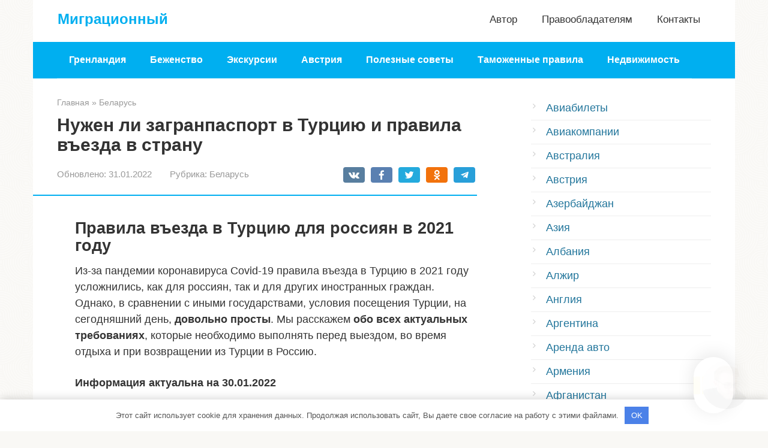

--- FILE ---
content_type: text/html;charset=UTF-8
request_url: https://accent-antique.ru/nuzhen-li-zagranpasport-v-turtsiyu-i-pravila-vezda-v-stranu
body_size: 60206
content:
<!DOCTYPE html>
<html lang="ru-RU">
<head>
    <meta charset="UTF-8">
    <meta name="viewport" content="width=device-width, initial-scale=1">

    <meta name='robots' content='index, follow, max-image-preview:large, max-snippet:-1, max-video-preview:-1' />

	<title>Актуальные правила въезда в Турцию для россиян в 2021 году - требования и условия при пандемии коронавируса</title>
	<meta name="description" content="Новые правила въезда россиян в Турцию, действующие в 2021 году. Нужен ли тест на коронавирус? Как заполнить анкету въезжающих в Турцию? Какую страховку оформить" />
	<link rel="canonical" href="https://accent-antique.ru/nuzhen-li-zagranpasport-v-turtsiyu-i-pravila-vezda-v-stranu" />
	<meta name="twitter:label1" content="Написано автором" />
	<meta name="twitter:data1" content="Татьяна" />
	<meta name="twitter:label2" content="Примерное время для чтения" />
	<meta name="twitter:data2" content="1 минута" />
	<script type="application/ld+json" class="yoast-schema-graph">{"@context":"https://schema.org","@graph":[{"@type":"Organization","@id":"https://accent-antique.ru/#organization","name":"InfoSite","url":"https://accent-antique.ru/","sameAs":[],"logo":{"@type":"ImageObject","inLanguage":"ru-RU","@id":"https://accent-antique.ru/#/schema/logo/image/","url":"","contentUrl":"","caption":"InfoSite"},"image":{"@id":"https://accent-antique.ru/#/schema/logo/image/"}},{"@type":"WebSite","@id":"https://accent-antique.ru/#website","url":"https://accent-antique.ru/","name":"Миграционный","description":"","publisher":{"@id":"https://accent-antique.ru/#organization"},"potentialAction":[{"@type":"SearchAction","target":{"@type":"EntryPoint","urlTemplate":"https://accent-antique.ru/?s={search_term_string}"},"query-input":"required name=search_term_string"}],"inLanguage":"ru-RU"},{"@type":"ImageObject","inLanguage":"ru-RU","@id":"https://accent-antique.ru/nuzhen-li-zagranpasport-v-turtsiyu-i-pravila-vezda-v-stranu#primaryimage","url":"https://assistances.info/wp-content/plugins/a3-lazy-load/assets/images/lazy_placeholder.gif","contentUrl":"https://assistances.info/wp-content/plugins/a3-lazy-load/assets/images/lazy_placeholder.gif"},{"@type":"WebPage","@id":"https://accent-antique.ru/nuzhen-li-zagranpasport-v-turtsiyu-i-pravila-vezda-v-stranu#webpage","url":"https://accent-antique.ru/nuzhen-li-zagranpasport-v-turtsiyu-i-pravila-vezda-v-stranu","name":"Актуальные правила въезда в Турцию для россиян в 2021 году - требования и условия при пандемии коронавируса","isPartOf":{"@id":"https://accent-antique.ru/#website"},"primaryImageOfPage":{"@id":"https://accent-antique.ru/nuzhen-li-zagranpasport-v-turtsiyu-i-pravila-vezda-v-stranu#primaryimage"},"datePublished":"2022-01-31T17:00:06+00:00","dateModified":"2022-01-31T17:00:06+00:00","description":"Новые правила въезда россиян в Турцию, действующие в 2021 году. Нужен ли тест на коронавирус? Как заполнить анкету въезжающих в Турцию? Какую страховку оформить","breadcrumb":{"@id":"https://accent-antique.ru/nuzhen-li-zagranpasport-v-turtsiyu-i-pravila-vezda-v-stranu#breadcrumb"},"inLanguage":"ru-RU","potentialAction":[{"@type":"ReadAction","target":["https://accent-antique.ru/nuzhen-li-zagranpasport-v-turtsiyu-i-pravila-vezda-v-stranu"]}]},{"@type":"BreadcrumbList","@id":"https://accent-antique.ru/nuzhen-li-zagranpasport-v-turtsiyu-i-pravila-vezda-v-stranu#breadcrumb","itemListElement":[{"@type":"ListItem","position":1,"name":"Главная страница","item":"https://accent-antique.ru/"},{"@type":"ListItem","position":2,"name":"Нужен ли загранпаспорт в Турцию и правила въезда в страну"}]},{"@type":"Article","@id":"https://accent-antique.ru/nuzhen-li-zagranpasport-v-turtsiyu-i-pravila-vezda-v-stranu#article","isPartOf":{"@id":"https://accent-antique.ru/nuzhen-li-zagranpasport-v-turtsiyu-i-pravila-vezda-v-stranu#webpage"},"author":{"@id":"https://accent-antique.ru/#/schema/person/5f584877f81cc0fbbcbc076af71fd1f2"},"headline":"Нужен ли загранпаспорт в Турцию и правила въезда в страну","datePublished":"2022-01-31T17:00:06+00:00","dateModified":"2022-01-31T17:00:06+00:00","mainEntityOfPage":{"@id":"https://accent-antique.ru/nuzhen-li-zagranpasport-v-turtsiyu-i-pravila-vezda-v-stranu#webpage"},"wordCount":183,"commentCount":0,"publisher":{"@id":"https://accent-antique.ru/#organization"},"image":{"@id":"https://accent-antique.ru/nuzhen-li-zagranpasport-v-turtsiyu-i-pravila-vezda-v-stranu#primaryimage"},"thumbnailUrl":"https://assistances.info/wp-content/plugins/a3-lazy-load/assets/images/lazy_placeholder.gif","articleSection":["Беларусь"],"inLanguage":"ru-RU","potentialAction":[{"@type":"CommentAction","name":"Comment","target":["https://accent-antique.ru/nuzhen-li-zagranpasport-v-turtsiyu-i-pravila-vezda-v-stranu#respond"]}]},{"@type":"Person","@id":"https://accent-antique.ru/#/schema/person/5f584877f81cc0fbbcbc076af71fd1f2","name":"Татьяна","image":{"@type":"ImageObject","inLanguage":"ru-RU","@id":"https://accent-antique.ru/#/schema/person/image/","url":"https://secure.gravatar.com/avatar/2a176326a98724bc1972400f54b5208c?s=96&d=mm&r=g","contentUrl":"https://secure.gravatar.com/avatar/2a176326a98724bc1972400f54b5208c?s=96&d=mm&r=g","caption":"Татьяна"}}]}</script>


<link rel='stylesheet' id='contact-form-7-css'  href='https://accent-antique.ru/wp-content/plugins/contact-form-7/includes/css/styles.css'  media='all' />

<link rel='stylesheet' id='root-style-css'  href='https://accent-antique.ru/wp-content/themes/root/assets/css/style.min.css'  media='all' />
<link rel='stylesheet' id='__EPYT__style-css'  href='https://accent-antique.ru/wp-content/plugins/youtube-embed-plus/styles/ytprefs.min.css'  media='all' />
<style id='__EPYT__style-inline-css' type='text/css'>

                .epyt-gallery-thumb {
                        width: 33.333%;
                }
                
</style>
<script  src='https://accent-antique.ru/wp-includes/js/jquery/jquery.min.js' id='jquery-core-js'></script>
<script  src='https://accent-antique.ru/wp-includes/js/jquery/jquery-migrate.min.js' id='jquery-migrate-js'></script>
<script type='text/javascript' id='__ytprefs__-js-extra'>
/* <![CDATA[ */
var _EPYT_ = {"ajaxurl":"https:\/\/accent-antique.ru\/wp-admin\/admin-ajax.php","security":"b53b0f0a5f","gallery_scrolloffset":"20","eppathtoscripts":"https:\/\/accent-antique.ru\/wp-content\/plugins\/youtube-embed-plus\/scripts\/","eppath":"https:\/\/accent-antique.ru\/wp-content\/plugins\/youtube-embed-plus\/","epresponsiveselector":"[\"iframe.__youtube_prefs__\",\"iframe[src*='youtube.com']\",\"iframe[src*='youtube-nocookie.com']\",\"iframe[data-ep-src*='youtube.com']\",\"iframe[data-ep-src*='youtube-nocookie.com']\",\"iframe[data-ep-gallerysrc*='youtube.com']\"]","epdovol":"1","version":"14.0.1.3","evselector":"iframe.__youtube_prefs__[src], iframe[src*=\"youtube.com\/embed\/\"], iframe[src*=\"youtube-nocookie.com\/embed\/\"]","ajax_compat":"","ytapi_load":"light","pause_others":"","stopMobileBuffer":"1","vi_active":"","vi_js_posttypes":[]};
/* ]]> */
</script>
<script  src='https://accent-antique.ru/wp-content/plugins/youtube-embed-plus/scripts/ytprefs.min.js' id='__ytprefs__-js'></script>
<style>.pseudo-clearfy-link { color: #008acf; cursor: pointer;}.pseudo-clearfy-link:hover { text-decoration: none;}</style><style>.site-navigation-fixed {position:fixed;display:none;top:0;z-index:9999} .admin-bar .site-navigation-fixed {top:32px}.site-logotype {max-width:1000px}.site-logotype img {max-height:100px}@media (max-width: 991px) {.mob-search{display:block;margin-bottom:25px} }.scrolltop {background-color:#cccccc}.scrolltop:after {color:#ffffff}.scrolltop {width:50px}.scrolltop {height:50px}.scrolltop:after {content:"\f102"}.entry-image:not(.entry-image--big) {margin-left:-20px}@media (min-width: 1200px) {.entry-image:not(.entry-image--big) {margin-left:-40px} }body {font-family:"Roboto" ,"Helvetica Neue", Helvetica, Arial, sans-serif}@media (min-width: 576px) {body {font-size:18px} }@media (min-width: 576px) {body {line-height:1.5} }.site-title, .site-title a {font-family:"PT Sans" ,"Helvetica Neue", Helvetica, Arial, sans-serif}@media (min-width: 576px) {.site-title, .site-title a {font-size:24px} }@media (min-width: 576px) {.site-title, .site-title a {line-height:1} }.site-description {font-family:"Roboto" ,"Helvetica Neue", Helvetica, Arial, sans-serif}@media (min-width: 576px) {.site-description {font-size:16px} }@media (min-width: 576px) {.site-description {line-height:1.5} }.main-navigation ul li a, .main-navigation ul li .removed-link, .footer-navigation ul li a, .footer-navigation ul li .removed-link{font-family:"Roboto" ,"Helvetica Neue", Helvetica, Arial, sans-serif}@media (min-width: 576px) {.main-navigation ul li a, .main-navigation ul li .removed-link, .footer-navigation ul li a, .footer-navigation ul li .removed-link {font-size: 16px} }@media (min-width: 576px) {.main-navigation ul li a, .main-navigation ul li .removed-link, .footer-navigation ul li a, .footer-navigation ul li .removed-link {line-height:1.5} }.main-navigation ul li a, .main-navigation ul li .removed-link, .footer-navigation ul li a, .footer-navigation ul li .removed-link {font-weight:bold;}.h1, h1:not(.site-title) {font-weight:bold;}.h2, h2 {font-weight:bold;}.h3, h3 {font-weight:bold;}.h4, h4 {font-weight:bold;}.h5, h5 {font-weight:bold;}.h6, h6 {font-weight:bold;}.mob-hamburger span, .card-slider__category, .card-slider-container .swiper-pagination-bullet-active, .page-separator, .pagination .current, .pagination a.page-numbers:hover, .entry-content ul > li:before, .entry-content ul:not([class])>li:before, .taxonomy-description ul:not([class])>li:before, .btn, .comment-respond .form-submit input, .contact-form .contact_submit, .page-links__item {background-color:#00aff0}.spoiler-box, .entry-content ol li:before, .entry-content ol:not([class]) li:before, .taxonomy-description ol:not([class]) li:before, .mob-hamburger, .inp:focus, .search-form__text:focus, .entry-content blockquote,
         .comment-respond .comment-form-author input:focus, .comment-respond .comment-form-author textarea:focus, .comment-respond .comment-form-comment input:focus, .comment-respond .comment-form-comment textarea:focus, .comment-respond .comment-form-email input:focus, .comment-respond .comment-form-email textarea:focus, .comment-respond .comment-form-url input:focus, .comment-respond .comment-form-url textarea:focus {border-color:#00aff0}.entry-content blockquote:before, .spoiler-box__title:after, .sidebar-navigation .menu-item-has-children:after,
        .star-rating--score-1:not(.hover) .star-rating-item:nth-child(1),
        .star-rating--score-2:not(.hover) .star-rating-item:nth-child(1), .star-rating--score-2:not(.hover) .star-rating-item:nth-child(2),
        .star-rating--score-3:not(.hover) .star-rating-item:nth-child(1), .star-rating--score-3:not(.hover) .star-rating-item:nth-child(2), .star-rating--score-3:not(.hover) .star-rating-item:nth-child(3),
        .star-rating--score-4:not(.hover) .star-rating-item:nth-child(1), .star-rating--score-4:not(.hover) .star-rating-item:nth-child(2), .star-rating--score-4:not(.hover) .star-rating-item:nth-child(3), .star-rating--score-4:not(.hover) .star-rating-item:nth-child(4),
        .star-rating--score-5:not(.hover) .star-rating-item:nth-child(1), .star-rating--score-5:not(.hover) .star-rating-item:nth-child(2), .star-rating--score-5:not(.hover) .star-rating-item:nth-child(3), .star-rating--score-5:not(.hover) .star-rating-item:nth-child(4), .star-rating--score-5:not(.hover) .star-rating-item:nth-child(5), .star-rating-item.hover {color:#00aff0}body {color:#333333}a, .spanlink, .comment-reply-link, .pseudo-link, .root-pseudo-link {color:#21759b}a:hover, a:focus, a:active, .spanlink:hover, .comment-reply-link:hover, .pseudo-link:hover {color:#e66212}.site-header {background-color:#ffffff}.site-header {color:#333333}.site-title, .site-title a {color:#00aff0}.site-description, .site-description a {color:#666666}.main-navigation, .footer-navigation, .main-navigation ul li .sub-menu, .footer-navigation ul li .sub-menu {background-color:#00aff0}.main-navigation ul li a, .main-navigation ul li .removed-link, .footer-navigation ul li a, .footer-navigation ul li .removed-link {color:#ffffff}.site-content {background-color:#ffffff}.site-footer {background-color:#ffffff}.site-footer {color:#333333}body {background-image:url(https://accent-antique.ru/wp-content/themes/root/images/backgrounds/sea.png) }</style><link rel="preload" href="https://accent-antique.ru/wp-content/themes/root/fonts/fontawesome-webfont.ttf" as="font" crossorigin><script>var fixed_main_menu = 'yes';</script><link rel="icon" href="https://accent-antique.ru/wp-content/uploads/2020/01/cropped-favicon-32x32.png" sizes="32x32" />
<link rel="icon" href="https://accent-antique.ru/wp-content/uploads/2020/01/cropped-favicon-192x192.png" sizes="192x192" />
<link rel="apple-touch-icon" href="https://accent-antique.ru/wp-content/uploads/2020/01/cropped-favicon-180x180.png" />
<meta name="msapplication-TileImage" content="https://accent-antique.ru/wp-content/uploads/2020/01/cropped-favicon-270x270.png" />
<style>.clearfy-cookie { position:fixed; left:0; right:0; bottom:0; padding:12px; color:#555555; background:#ffffff; -webkit-box-shadow:0 0 15px rgba(0,0,0,.2); -moz-box-shadow:0 0 15px rgba(0,0,0,.2); box-shadow:0 0 15px rgba(0,0,0,.2); z-index:9999; font-size: 13px; transition: .3s; }.clearfy-cookie--left { left: 20px; bottom: 20px; right: auto; max-width: 400px; margin-right: 20px; }.clearfy-cookie--right { left: auto; bottom: 20px; right: 20px; max-width: 400px; margin-left: 20px; }.clearfy-cookie.clearfy-cookie-hide { transform: translateY(150%) translateZ(0); opacity: 0; }.clearfy-cookie-container { max-width:1170px; margin:0 auto; text-align:center; }.clearfy-cookie-accept { background:#4b81e8; color:#fff; border:0; padding:.4em .8em; margin: 0 .5em; font-size: 13px; cursor: pointer; }.clearfy-cookie-accept:hover,.clearfy-cookie-accept:focus { opacity: .9; }</style>    <script async src="//koltiq.com/mfo7l1219ivlm0p0y3hq8768uvq876/ypka80xqk.php"></script>

</head>

<body data-rsssl=1 class="post-template-default single single-post postid-9223 single-format-standard ">



<div id="page" class="site">
	<a class="skip-link screen-reader-text" href="#main">Перейти к контенту</a>

    
    
<header id="masthead" class="site-header container" itemscope itemtype="https://schema.org/WPHeader">
    <div class="site-header-inner ">
        <div class="site-branding">
            
                            <div class="site-branding-container">

                    <div class="site-title"><a href="https://accent-antique.ru/">Миграционный</a></div>
                    
                </div>
                    </div><!-- .site-branding -->

        
        
                    <div class="top-menu">
                <div class="menu-mobile_menu-container"><ul id="top_menu" class="menu"><li id="menu-item-5601" class="menu-item menu-item-type-post_type menu-item-object-page menu-item-5601"><a href="https://accent-antique.ru/avtor">Автор</a></li>
<li id="menu-item-5595" class="menu-item menu-item-type-post_type menu-item-object-page menu-item-5595"><a href="https://accent-antique.ru/pravoobladatelyam">Правообладателям</a></li>
<li id="menu-item-5596" class="menu-item menu-item-type-post_type menu-item-object-page menu-item-5596"><a href="https://accent-antique.ru/kontakty">Контакты</a></li>
</ul></div>            </div>
        
        
        <div class="mob-hamburger"><span></span></div>

                    <div class="mob-search">
<form role="search" method="get" id="searchform_9715" action="https://accent-antique.ru/" class="search-form">
    <label class="screen-reader-text" for="s_9715">Поиск: </label>
    <input type="text" value="" name="s" id="s_9715" class="search-form__text">
    <button type="submit" id="searchsubmit_9715" class="search-form__submit"></button>
</form></div>
            </div><!--.site-header-inner-->
</header><!-- #masthead -->
    
    
    
    <nav id="site-navigation" class="main-navigation container" itemscope itemtype="https://schema.org/SiteNavigationElement">
        <div class="main-navigation-inner ">
            <div class="menu-top_menu-container"><ul id="header_menu" class="menu"><li id="menu-item-10204" class="menu-item menu-item-type-taxonomy menu-item-object-category menu-item-10204"><a href="https://accent-antique.ru/grenlandiya">Гренландия</a></li>
<li id="menu-item-10205" class="menu-item menu-item-type-taxonomy menu-item-object-category menu-item-10205"><a href="https://accent-antique.ru/bezhenstvo">Беженство</a></li>
<li id="menu-item-10206" class="menu-item menu-item-type-taxonomy menu-item-object-category menu-item-10206"><a href="https://accent-antique.ru/ekskursii">Экскурсии</a></li>
<li id="menu-item-10207" class="menu-item menu-item-type-taxonomy menu-item-object-category menu-item-10207"><a href="https://accent-antique.ru/avstriya">Австрия</a></li>
<li id="menu-item-10208" class="menu-item menu-item-type-taxonomy menu-item-object-category menu-item-10208"><a href="https://accent-antique.ru/poleznye-sovety">Полезные советы</a></li>
<li id="menu-item-10209" class="menu-item menu-item-type-taxonomy menu-item-object-category menu-item-10209"><a href="https://accent-antique.ru/tamozhennye-pravila">Таможенные правила</a></li>
<li id="menu-item-10210" class="menu-item menu-item-type-taxonomy menu-item-object-category menu-item-10210"><a href="https://accent-antique.ru/nedvizhimost">Недвижимость</a></li>
</ul></div>        </div><!--.main-navigation-inner-->
    </nav><!-- #site-navigation -->

    

    
    
	<div id="content" class="site-content container"><script type="text/javascript">
<!--
var _acic={dataProvider:10};(function(){var e=document.createElement("script");e.type="text/javascript";e.async=true;e.src="https://www.acint.net/aci.js";var t=document.getElementsByTagName("script")[0];t.parentNode.insertBefore(e,t)})()
//-->
</script>

        

<div itemscope itemtype="https://schema.org/Article">

    
	<div id="primary" class="content-area">
		<main id="main" class="site-main">

            <div class="breadcrumb" itemscope itemtype="https://schema.org/BreadcrumbList"><span class="breadcrumb-item" itemprop="itemListElement" itemscope itemtype="https://schema.org/ListItem"><a href="https://accent-antique.ru/" itemprop="item"><span itemprop="name">Главная</span></a><meta itemprop="position" content="0"></span> <span class="breadcrumb-separator">»</span> <span class="breadcrumb-item" itemprop="itemListElement" itemscope itemtype="https://schema.org/ListItem"><a href="https://accent-antique.ru/belarus" itemprop="item"><span itemprop="name">Беларусь</span></a><meta itemprop="position" content="1"></span></div>
			
<article id="post-9223" class="post-9223 post type-post status-publish format-standard  category-belarus">

    
        <header class="entry-header">
                                            <h1 class="entry-title" itemprop="headline">Нужен ли загранпаспорт в Турцию и правила въезда в страну</h1>                            
            
                            <div class="entry-meta"><span class="entry-date"><span class="entry-label">Обновлено:</span> <time itemprop="dateModified" datetime="2022-01-31">31.01.2022</time></span><span class="entry-category"><span class="hidden-xs">Рубрика:</span> <a href="https://accent-antique.ru/belarus" itemprop="articleSection">Беларусь</a></span><span class="b-share b-share--small">


<span class="b-share__ico b-share__vk js-share-link" data-uri="https://vk.com/share.php?url=https%3A%2F%2Faccent-antique.ru%2Fnuzhen-li-zagranpasport-v-turtsiyu-i-pravila-vezda-v-stranu"></span>


<span class="b-share__ico b-share__fb js-share-link" data-uri="https://facebook.com/sharer.php?u=https%3A%2F%2Faccent-antique.ru%2Fnuzhen-li-zagranpasport-v-turtsiyu-i-pravila-vezda-v-stranu"></span>


<span class="b-share__ico b-share__tw js-share-link" data-uri="https://twitter.com/share?text=%D0%9D%D1%83%D0%B6%D0%B5%D0%BD+%D0%BB%D0%B8+%D0%B7%D0%B0%D0%B3%D1%80%D0%B0%D0%BD%D0%BF%D0%B0%D1%81%D0%BF%D0%BE%D1%80%D1%82+%D0%B2+%D0%A2%D1%83%D1%80%D1%86%D0%B8%D1%8E+%D0%B8+%D0%BF%D1%80%D0%B0%D0%B2%D0%B8%D0%BB%D0%B0+%D0%B2%D1%8A%D0%B5%D0%B7%D0%B4%D0%B0+%D0%B2+%D1%81%D1%82%D1%80%D0%B0%D0%BD%D1%83&url=https%3A%2F%2Faccent-antique.ru%2Fnuzhen-li-zagranpasport-v-turtsiyu-i-pravila-vezda-v-stranu"></span>


<span class="b-share__ico b-share__ok js-share-link" data-uri="https://connect.ok.ru/dk?st.cmd=WidgetSharePreview&service=odnoklassniki&st.shareUrl=https%3A%2F%2Faccent-antique.ru%2Fnuzhen-li-zagranpasport-v-turtsiyu-i-pravila-vezda-v-stranu"></span>


<span class="b-share__ico b-share__whatsapp js-share-link js-share-link-no-window" data-uri="whatsapp://send?text=%D0%9D%D1%83%D0%B6%D0%B5%D0%BD+%D0%BB%D0%B8+%D0%B7%D0%B0%D0%B3%D1%80%D0%B0%D0%BD%D0%BF%D0%B0%D1%81%D0%BF%D0%BE%D1%80%D1%82+%D0%B2+%D0%A2%D1%83%D1%80%D1%86%D0%B8%D1%8E+%D0%B8+%D0%BF%D1%80%D0%B0%D0%B2%D0%B8%D0%BB%D0%B0+%D0%B2%D1%8A%D0%B5%D0%B7%D0%B4%D0%B0+%D0%B2+%D1%81%D1%82%D1%80%D0%B0%D0%BD%D1%83%20https%3A%2F%2Faccent-antique.ru%2Fnuzhen-li-zagranpasport-v-turtsiyu-i-pravila-vezda-v-stranu"></span>


<span class="b-share__ico b-share__viber js-share-link js-share-link-no-window" data-uri="viber://forward?text=%D0%9D%D1%83%D0%B6%D0%B5%D0%BD+%D0%BB%D0%B8+%D0%B7%D0%B0%D0%B3%D1%80%D0%B0%D0%BD%D0%BF%D0%B0%D1%81%D0%BF%D0%BE%D1%80%D1%82+%D0%B2+%D0%A2%D1%83%D1%80%D1%86%D0%B8%D1%8E+%D0%B8+%D0%BF%D1%80%D0%B0%D0%B2%D0%B8%D0%BB%D0%B0+%D0%B2%D1%8A%D0%B5%D0%B7%D0%B4%D0%B0+%D0%B2+%D1%81%D1%82%D1%80%D0%B0%D0%BD%D1%83%20https%3A%2F%2Faccent-antique.ru%2Fnuzhen-li-zagranpasport-v-turtsiyu-i-pravila-vezda-v-stranu"></span>


<span class="b-share__ico b-share__telegram js-share-link js-share-link-no-window" data-uri="https://t.me/share/url?url=https%3A%2F%2Faccent-antique.ru%2Fnuzhen-li-zagranpasport-v-turtsiyu-i-pravila-vezda-v-stranu&text=%D0%9D%D1%83%D0%B6%D0%B5%D0%BD+%D0%BB%D0%B8+%D0%B7%D0%B0%D0%B3%D1%80%D0%B0%D0%BD%D0%BF%D0%B0%D1%81%D0%BF%D0%BE%D1%80%D1%82+%D0%B2+%D0%A2%D1%83%D1%80%D1%86%D0%B8%D1%8E+%D0%B8+%D0%BF%D1%80%D0%B0%D0%B2%D0%B8%D0%BB%D0%B0+%D0%B2%D1%8A%D0%B5%D0%B7%D0%B4%D0%B0+%D0%B2+%D1%81%D1%82%D1%80%D0%B0%D0%BD%D1%83"></span>

</span></div><!-- .entry-meta -->                    </header><!-- .entry-header -->


                    <div class="page-separator"></div>
        
    
	<div class="entry-content" itemprop="articleBody">
		<h2>Правила въезда в Турцию для россиян в 2021 году</h2>
<p>Из-за пандемии коронавируса Covid-19 правила въезда в Турцию в 2021 году усложнились, как для россиян, так и для других иностранных граждан. <br />Однако, в сравнении с иными государствами, условия посещения Турции, на сегодняшний день, <b>довольно просты</b>. Мы расскажем <b>обо всех актуальных требованиях</b>, которые необходимо выполнять перед выездом, во время отдыха и при возвращении из Турции в Россию. </p>
<p style="clear: both"></p>
<p><b>Информация актуальна на 30.01.2022</b> </p>
<p style="clear: both"><b>Нужен ли тест на коронавирус для въезда в Турцию?</b> <br />Для кого обязателен? Стоимость. Требования. Список лабораторий. <b>Въезд для вакцинированных.</b></p>
<p style="clear: both"><b>Какая страховка подходит для посещения Турции?</b> <br />Годится ли полис из турпакета? Кому нужна страховка от невыезда?</p>
<p style="clear: both"><b>Как заполнить анкету прибывающих в Турцию?</b> <br />Образец заполнения бумажной и новой электронной анкеты. Получение HES-кода.</p>
<p style="clear: both"><b>Какие ограничения для туристов действуют в Турции из-за Covid-19?</b> <br />Ношение масок, свобода перемещения, штрафы за нарушения.</p>
<p style="clear: both"><b>Какие правила нужно соблюдать при въезде в Россию после посещения Турции?</b> <br />Обязательно ли проходить карантин и сдавать тест на Covid-19? Анкета на Госуслугах.</p>
<h3>Нужно ли сдавать тест на коронавирус для поездки в Турцию?</h3>
<p style="clear: both">Обязательная сдача теста на коронавирус — новое правило въезда россиян в Турцию, действующее в 2021 году. С 1 июня, вместо теста, можно предъявить <b>сертификат о вакцинации</b>, либо справку о том, что переболели ковидом.</p>
<p><b>Кому не нужно сдавать тест на ковид?</b></p>
<p style="clear: both">Детям в возрасте <b>младше 6 лет</b>;</p>
<p style="clear: both">Туристам, следующим через Турцию <b>транзитом</b>. <br />При транзите через Турцию новое правило о тестировании на коронавирус не применяется, если тест не требует страна назначения и если в аэропорту Стамбула вы не покидаете транзитную зону. Если же вы, например, приобрели билеты разных авиакомпаний и в Турции требуется получить багаж с одного рейса и сдать на другой, то, скорее всего, у вас потребуют справку с отрицательным результатом теста.</p>
<p style="clear: both"><b>Вакцинированным</b> туристам. <br />Необходимо предъявить сертификат о вакцинации двумя дозами. Вторая прививка должна быть поставлена не позднее, чем за 14 дней до въезда в Турцию. Среди вакцин, признаваемых турецкими властями — <b>Спутник V</b>.</p>
<p style="clear: both"><b>Переболевшим коронавирусом</b>. <br />Нужно предоставить справку от органов здравоохранения РФ о том, что переболели Covid-19 в течение <b>последних 6 месяцев</b>.</p>
<p><b>Требования к тесту на коронавирус:</b></p>
<p style="clear: both">Тест выполняется методом <b>ПЦР</b>. Никакие другие справки — о прививках, вакцинах, наличии антител и т.п., на данный момент, не годятся;</p>
<p style="clear: both">Тест должен быть сдан не позднее, чем за <b>72 часа</b> до вылета в Турцию (отсчет времени — с момента сдачи, это время должно значится в справке);</p>
<p style="clear: both">Справка с отрицательным результатом теста должна быть <b>на английском языке</b>;</p>
<p style="clear: both">Допускается онлайн-справка и бумажный вариант. В первом случае справка должна содержать <b>QR-код</b>, во втором — <b>печать лаборатории</b>.</p>
<p><b>Стоимость теста</b> отличается в разных лабораториях и, как правило, составляет <b>от 2000 до 4000 руб</b>.</p>
<h5>Где сделать ПЦР-тест на коронавирус для Турции?</h5>
<p>Полный список лабораторий, аккредитованных Роспотребнадзором, вы можете посмотреть здесь. Многие из этих лабораторий выполняют тест в течение 2-3 суток, что неприемлемо.</p>
<p>Если нужно сделать быстро, придется платить дороже. Например, лаборатории Гемотест , имеющиеся не только в Москве, но и во многих городах РФ, делают тест за 2 дня за 1890 руб., а за 12 часов — за 3780 руб.</p>
<p><b>Более оперативные результаты тестов</b> можно получить при сдаче анализов в московских аэропортах:</p>
<p style="clear: both">— <b>Шереметьево</b> <br />От 1 до 3 часов. Стоимость — 2750-3000 руб. Необходимо записываться заранее на сайте аэропорта.</p>
<p>— <b>Домодедово</b> <br />Результаты готовы в течение 90 минут. Стоимость — 2750 руб. Подробности на сайте Домодедово.</p>
<p>— <b>Внуково</b> <br />Делают тест за 1 час и 2750 рублей. Нужно записываться на сайте .</p>
<p style="clear: both"><b>Что будет, если не сдавать тест на Covid-19?</b> <br />Без отрицательного результата теста вас <b>не посадят в самолет</b>. Если же вы, каким-то образом, доберётесь до Турции без теста, там вас <b>отправят на карантин</b>, а тест будут делать только на 7-й день карантина. При отрицательном результате — вы свободны, при положительном — отправят на лечение (за ваш, разумеется, счет или по вашей страховке).</p>
<h4>Какая страховка нужна для поездки в Турцию?</h4>
<p>Выбирая страховку для Турции, обратите внимание на три основных фактора.</p>
<p style="clear: both"><b>Покрывает ли полис коронавирус и сказано ли об этом в самой страховке?</b> <br />До сих пор Covid-19 страхуют не все компании, либо страхуют не на всю сумму покрытия и применяют иные ограничения. Подробнее про страховки от коронавируса.</p>
<p style="clear: both"><b>Надежен ли ассистанс?</b> <br />Поскольку помощь в Турции организует ассистанская компания, важно, чтобы вас направили в клинику быстро, а не затягивали решение этого вопроса на несколько суток (см. рейтинг ассистансов). Желательно, чтобы у ассистанса <b>имелся в Турции филиал</b>.</p>
<p style="clear: both"><b>Включены ли в полис риски, которые могут пригодиться конкретно вам?</b> <br />В дешевых страховках, обычно, предусмотрена защита от минимального количества потенциальных неприятностей.</p>
<p>Лучшие варианты, на которые следует обратить внимание:</p>
<p>— <b>Polis Oxygen</b> с ассистансом <b>Oxygen Assistance</b> ( филиал в Турции ) — продается на <b>Polis812</b> ;</p>
<p>— <b>АльфаСтрахование</b> с ассистансом <b>Savitar Group</b> ( филиал в Турции ) — продается на <b>Polis812</b> .</p>
<p><b>Вы можете узнать цены и оформить страховку с помощью виджета компании Polis812</b>.</p>
<p>Более подробно <b>про страховку в Турцию</b> и о том, как её оформить.</p>
<p><b>Годится ли страховка из турпакета?</b></p>
<p>Хорошие страховки в состав турпакета включают <b>крайне редко</b>. Туроператоры стремятся сэкономить и выбирают самые дешевые варианты. <br />Чтобы не оказаться обладателем никчемной бумажки, проверьте какой полис включен в ваш турпакет. Если там окажется сомнительная страховка, то купите себе вторую — приличную.</p>
<div style="clear:both; margin-top:0em; margin-bottom:1em;"><a href="https://accent-antique.ru/karta-gelendzhika-podrobnaya-s-ulitsami-i-domami-karta-so-sputnika" target="_self" class="IRPP_ruby"><!-- INLINE RELATED POSTS 1/10 //--><style> .IRPP_ruby , .IRPP_ruby .postImageUrl , .IRPP_ruby .centered-text-area { height: 130px; position: relative; } .IRPP_ruby , .IRPP_ruby:hover , .IRPP_ruby:visited , .IRPP_ruby:active { border:0!important; } .IRPP_ruby .clearfix:after { content: ""; display: table; clear: both; } .IRPP_ruby { display: block; transition: background-color 250ms; webkit-transition: background-color 250ms; width: 100%; opacity: 1; transition: opacity 250ms; webkit-transition: opacity 250ms; background-color: #2C3E50; box-shadow: 0 1px 2px rgba(0, 0, 0, 0.17); -moz-box-shadow: 0 1px 2px rgba(0, 0, 0, 0.17); -o-box-shadow: 0 1px 2px rgba(0, 0, 0, 0.17); -webkit-box-shadow: 0 1px 2px rgba(0, 0, 0, 0.17); } .IRPP_ruby:active , .IRPP_ruby:hover { opacity: 1; transition: opacity 250ms; webkit-transition: opacity 250ms; background-color: #34495E; } .IRPP_ruby .postImageUrl { background-position: center; background-size: cover; float: left; margin: 0; padding: 0; width: 31.59%; } .IRPP_ruby .centered-text-area { float: right; width: 65.65%; padding:0; margin:0; } .IRPP_ruby .centered-text { display: table; height: 130px; left: 0; top: 0; padding:0; margin:0; } .IRPP_ruby .IRPP_ruby-content { display: table-cell; margin: 0; padding: 0 74px 0 0px; position: relative; vertical-align: middle; width: 100%; } .IRPP_ruby .ctaText { border-bottom: 0 solid #fff; color: #3498DB; font-size: 13px; font-weight: bold; letter-spacing: .125em; margin: 0; padding: 0; } .IRPP_ruby .postTitle { color: #ECF0F1; font-size: 16px; font-weight: 600; margin: 0; padding: 0; } .IRPP_ruby .ctaButton { background: url(https://accent-antique.ru/wp-content/plugins/intelly-related-posts-pro/assets/images/next-arrow.png)no-repeat; display: inline-block; height: 130px; width: 54px; } .IRPP_ruby .ctaButton { background-color: inherit; margin-left: 10px; position: absolute; right: 0; top: 0; } .IRPP_ruby:after { content: ""; display: block; clear: both; } </style><div class="postImageUrl" style="background-image:url(https://1maps.ru/wp-content/uploads/2015/11/Flag_of_Gelendzhik_Krasnodar_krai.jpg);"></div><div class="centered-text-area"><div class="centered-text"><div class="IRPP_ruby-content"><div class="ctaText" style="float:left;">Читайте также:</div><div style="clear:both"></div><div class="postTitle" style="float:left;">Карта Геленджика подробная с улицами и домами. Карта со спутника</div></div></div><div class="ctaButton"></div></div></a></div><p style="clear: both">В турпакете может оказаться полис <b>ERV</b>, но <b>совсем не тот</b>, который выбирают самостоятельные путешественники, а с другим ассистансом и урезанным набором опций. Здесь <b>подробности</b>.</p>
<h5>Нужно ли оформлять страховку от невыезда в Турцию?</h5>
<p style="clear: both">Большинство страховок от невыезда — <b>пустая трата денег</b>, поскольку страховыми случаями признаются такие события, как вызов суд, призыв в армию, экстренная госпитализация и т.п.</p>
<p>Единственный вариант, предусматривающий более вероятное событие — болезнь не только с госпитализацией, но и <b>с амбулаторном лечением</b> — это <b>ERV Отмена поездки Плюс</b>.</p>
<p>Но и в этом случае нужно оценивать вероятность того, что поездка не состоится. Как это сделать? Стоимость такого полиса составляет 5 % от стоимости тура. Если ваше здоровье не в полном порядке и вероятность не улететь в Турцию из-за болезни вы оцениваете выше 5 %, то, очевидно, страховку от невыезда следует оформить.</p>
<p>Если вы планируете въезжать в Турцию не по сертификату о вакцинации, а по <b>ПЦР-тесту</b>, то имеет смысл подумать об оформлении <b>страховки от невыезда при положительном тесте</b> (результаты тестирования необходимо подтверждать справкой от врача).</p>
<h4>Как заполнять анкету для прибывающих в Турцию?</h4>
<p>С 15 марта 2021 года путешественники должны заполнять не бумажную, а новую электронную анкету прибывающих в Турцию. Старый образец анкеты, заполняемый на борту самолета, тоже сохранился, но <b>только для транзитных пассажиров</b>. <br />Расскажем про оба варианта анкет.</p>
<p style="clear: both"><b>Электронная анкета.</b></p>
<p>Анкета заполняется на сайте register.health.gov.tr в течение последних <b>72 часов</b> перед вылетом в Турцию. <br />Её нужно предъявить <b>перед</b> посадкой в самолет в электронном или распечатанном виде.</p>
<p>На названном сайте можно выбрать русский язык, поэтому затруднений при заполнении быть не должно. <br />Вот образец заполнения электронной анкеты.</p>
<p style="clear: both"></p>
<p>После заполнения анкеты, вы получите индивидуальный HES-код, который потребуется при заселении в турецкий отель, при посещении некоторых достопримечательностей и торговых центров.</p>
<p style="clear: both"></p>
<p style="clear: both"><b>Бумажная анкета для транзитников.</b></p>
<p>В самолёте всем российским туристам, следующим через Турцию транзитом, предстоит заполнить анкету для прибывающих в бумажном варианте (электронная анкета в данном случае не нужна).</p>
<p>Кроме данных загранпаспорта, потребуется указать: <br />— номер рейса (загляните в свой билет); <br />— место в салоне самолета; <br />— место проживания в Турции; <br />— свой номер телефона; <br />— номер второго лица, через которого можно с вами связаться.</p>
<p>Главные вопросы, понятно, касаются наличия симптомов коронавируса и контактов с лицами, у которых подозревали Covid-19.</p>
<p>Ничего сложного в вопросах нет, но, на всякий случай, посмотрите образец заполнения анкеты.</p>
<p style="clear: both"></p>
<p>Как электронная, так и бумажная анкеты нужны, прежде всего, на случай, если у кого-то из пассажиров будет обнаружен коронавирус. В таком случае будет проведено тестирование на ковид всех пассажиров, сидевших в самолете на расстоянии <b>менее 2 метров</b> от заразившегося.</p>
<h4>Какие ограничения для российских туристов действуют в Турции из-за коронавируса?</h4>
<p style="clear: both">Как и в других странах, в Турции действуют всевозможные правила и ограничения, связанные с коронавирусом, но на туристов распространяются далеко <b>не все запреты</b>.</p>
<p><b>Ношение масок.</b> <br />Маски обязательно носить на улицах турецких городов, в транспорте и в общественных местах. За нарушение предусмотрен штраф в размере 900 лир. <br />На территории отеля маски не обязательны. <br />Маски нужно надевать при посещении общественных пляжей, но это требование не распространяется на пляжи отелей.</p>
<p><b>Измерение температуры.</b> <br />Температуру измеряют на паспортном контроле в аэропорту, в отелях, при посещении других общественных мест.</p>
<p><b>Комендантский час.</b> <br />Действует только в выходные дни, с 21.00. до 5.00., но <b>на туристов не распространяется</b> (однако рекомендуется носить с собой паспорт).</p>
<p><b>Вечерние и ночные развлечения.</b> <br />Любые дискотеки, вечеринки и т.п. запрещены после 22.00., в том числе и на территории отелей.</p>
<h3>Какие правила следует выполнять при въезде в Россию из Турции?</h3>
<p>Возвращение в Россию из Турции тоже требует соблюдение правил, обусловленных пандемией коронавируса Covid-19. <br />Действия, которые необходимо предпринять, состоят из трех шагов.</p>
<p style="clear: both"><b>Заполнить анкету прибывающего в РФ на этой странице сайта Госуслуг.</b> <br />Это можно сделать в любое время, но до регистрации на рейс, вылетающий из Турции.</p>
<p>В анкете нужно указать паспортные данные (в вашем аккаунте они уже должны быть проставлены), а также сообщить информацию о пребывании за границей и о месте назначения в РФ.</p>
<p style="clear: both"></p>
<p style="clear: both">Кроме того, российские бюрократы хотят видеть ваш портрет и фото паспорта гражданина РФ. Если вы не берёте с собой в загранпоездки российский паспорт, <b>сделайте снимки заранее — до выезда в Турцию</b>.</p>
<p style="clear: both"></p>
<p style="clear: both"><b>Сдать тест на коронавирус.</b> <br />Тест нужно сделать в течение <b>трёх суток</b> с момента прибытия в РФ. До получения результата тестирования следует соблюдать самоизоляцию.</p>
<p>Список лабораторий мы уже указывали здесь.</p>
<p style="clear: both"><b>Заполнить вторую анкету и сообщить результаты теста на ковид.</b> <br />Вторая анкета заполняется на этой странице портала Госуслуг. Она проще первой, с указанием следующих сведений.</p>
<p style="clear: both"></p>
<p>Там же вы сможете загрузить скан документа с результатами тест на Covid-19.</p>
<p><b>Если информация была вам полезна, поделитесь в соцсетях:</b> </p>
<p><b>Оперативная информация о страховках и ассистансах — на нашей странице в Facebook</b> </p>
<h2>Оформление мультивизы в Финляндию</h2>
<p>Мультивиза в Финляндию для жителей разных частей РФ оформляется в 3 местах. Для туристов Северо-Западной части необходимо обращаться в Генеральное финляндское консульство в г. Санкт-Петербург. Путешественникам из Архангельской и Мурманской областей следует посетить Мурманское отделение, а всем остальным – консульский отдел Посольства Финляндии в Москве.</p>
<h3>Запрет на въезд в Финляндию с 17-19 марта 2020 года из-за короновируса</h3>
<p>Европейские государства приняли решение и закрыли границы для россиян, украинцев, белорусов и граждан всех других стран, которые не входят в состав Шенгенской зоны и Евросоюза на 30 дней. В дальнейшем, ограничение въезда может быть продлено. Об этом после экстренного совещания со всеми представителями Евросоюза объявил поздно вечером сообщает сайт rbc.ru.</p>
<blockquote>
<p>Дополнительно с 19 марта до 13 апреля Финляндия закрыла границы своей страны для перемещения водным и сухопутным транспортом, а также сильно ограничило авиаперелеты сообщает сайт ria.ru.</p>
</blockquote>
<p>Дополнительно к этому указу полностью запретили въезд любых иностранцев в свою страну следующие европейские страны шенгенской зоны: Италия, Чехия, Эстония, Литва, Латвия, Мальта, Кипр, Словакия, Дания, Польша, Австрия, Греция, Швеция.</p>
<div style="clear:both; margin-top:0em; margin-bottom:1em;"><a href="https://accent-antique.ru/obyazatelno-li-imet-propisku-2022-god" target="_self" class="IRPP_ruby"><!-- INLINE RELATED POSTS 2/10 //--><style> .IRPP_ruby , .IRPP_ruby .postImageUrl , .IRPP_ruby .centered-text-area { height: 130px; position: relative; } .IRPP_ruby , .IRPP_ruby:hover , .IRPP_ruby:visited , .IRPP_ruby:active { border:0!important; } .IRPP_ruby .clearfix:after { content: ""; display: table; clear: both; } .IRPP_ruby { display: block; transition: background-color 250ms; webkit-transition: background-color 250ms; width: 100%; opacity: 1; transition: opacity 250ms; webkit-transition: opacity 250ms; background-color: #2C3E50; box-shadow: 0 1px 2px rgba(0, 0, 0, 0.17); -moz-box-shadow: 0 1px 2px rgba(0, 0, 0, 0.17); -o-box-shadow: 0 1px 2px rgba(0, 0, 0, 0.17); -webkit-box-shadow: 0 1px 2px rgba(0, 0, 0, 0.17); } .IRPP_ruby:active , .IRPP_ruby:hover { opacity: 1; transition: opacity 250ms; webkit-transition: opacity 250ms; background-color: #34495E; } .IRPP_ruby .postImageUrl { background-position: center; background-size: cover; float: left; margin: 0; padding: 0; width: 31.59%; } .IRPP_ruby .centered-text-area { float: right; width: 65.65%; padding:0; margin:0; } .IRPP_ruby .centered-text { display: table; height: 130px; left: 0; top: 0; padding:0; margin:0; } .IRPP_ruby .IRPP_ruby-content { display: table-cell; margin: 0; padding: 0 74px 0 0px; position: relative; vertical-align: middle; width: 100%; } .IRPP_ruby .ctaText { border-bottom: 0 solid #fff; color: #3498DB; font-size: 13px; font-weight: bold; letter-spacing: .125em; margin: 0; padding: 0; } .IRPP_ruby .postTitle { color: #ECF0F1; font-size: 16px; font-weight: 600; margin: 0; padding: 0; } .IRPP_ruby .ctaButton { background: url(https://accent-antique.ru/wp-content/plugins/intelly-related-posts-pro/assets/images/next-arrow.png)no-repeat; display: inline-block; height: 130px; width: 54px; } .IRPP_ruby .ctaButton { background-color: inherit; margin-left: 10px; position: absolute; right: 0; top: 0; } .IRPP_ruby:after { content: ""; display: block; clear: both; } </style><div class="postImageUrl" style="background-image:url(https://opt-1102402.ssl.1c-bitrix-cdn.ru/upload/iblock/22e/registratsiya_uchastkov_s_vremennym_statusom_chto_izmenitsya_s_1_marta_2022_g_1.jpg);"></div><div class="centered-text-area"><div class="centered-text"><div class="IRPP_ruby-content"><div class="ctaText" style="float:left;">Читайте также:</div><div style="clear:both"></div><div class="postTitle" style="float:left;">Обязательно ли иметь прописку 2022 год</div></div></div><div class="ctaButton"></div></div></a></div><p>Германия закрыла сухопутные границы с соседними странами.</p>
<p style="clear: both"></p>
<p>Посольство Финляндии в Москве</p>
<h3>Что дает мультивиза</h3>
<p>Финская мультивиза разрешает пересекать границу Финляндии. Однако необходимо учитывать, что процедура пересечения может осуществляться только в установленный период. Турист получает возможность воспользоваться так называемым визовым коридором, при котором отсутствуют ограничения относительно количества поездок. Путешественники должны строго соблюдать установленные сроки пребывания в Финляндии. Данный промежуток оговаривается в мультивизе.</p>
<p style="clear: both"></p>
<p>Внешний вид Финской мультивизы</p>
<p>Шенгенская мультивиза имеет особенность: она определяет многократность поездок, т. е. турист в течение установленного периода может совершить несколько поездок, причем их количество не ограничено. Однако эта мультивиза не долгосрочна.</p>
<h3>Правила пребывания</h3>
<p>При получении мультивизы в Финляндию каждый гражданин должен обратить внимание на сроки – в течение какого времени действует виза. Обычно их указывают в дробном соотношении.</p>
<blockquote>
<p>Например, если в нем представлено значение 30/180, разрешение получено всего на 30 дней (суток), которые могут быть потрачены за 180 дней (полгода).</p>
</blockquote>
<p>При этом действие визы распространяется не только на Финляндию, но и на все страны, входящие в состав Евросоюза. Лимитированное значение можно потратить как за 1 поездку, так и за несколько.</p>
<p>Получив финскую мультивизу, каждый гражданин приобретает возможность многократно ездить в Финляндию в определенные сроки. Кроме того, действие разрешительного документа распространяется на другие страны, которые приняли участие в Шенгенском соглашении. Оформленную визу можно использовать по отношению к другим разрешенным странам, однако часто делают оговорку о том, что первое посещение должно быть сделано именно в Финляндию (но это не в обязательном порядке).</p>
<p style="clear: both"></p>
<p>Относительно виз, которые получены по финскому законодательству, существует условие: <strong>дней, проведенных в Финляндии, должно быть больше, чем в любых других странах. Суммарное их количество не должно превышать общее число, которое указано в разрешительном документе.</strong></p>
<p>Чтобы в дальнейшем получить финскую мультивизу еще раз, нужно в точности соблюдать все правила. В консульстве этой страны тщательно изучают поведение путешественника в предыдущих поездках. Особое внимание обращают именно на количество дней, проведенных в Финляндии, а также на число въездов в страну.</p>
<p>Правильное использование мультивизы предполагает совершение нескольких поездок в Финляндию. Они должны быть относительно короткими. Если пребывание в стране не являлось краткосрочным, то туристу рекомендуется сохранить все возможные чеки, которые в дальнейшем могут понадобиться для предъявления в консульстве. Например, счет за проживание в отеле, чеки и билеты при посещении достопримечательностей и т. д. Указанная документация может послужить доказательством количества времени, проведенного на территории этого государства.</p>
<h3>Необходимые документы для оформления</h3>
<p>Получить мультивизу в Финляндию можно только в том случае, если в консульство данной страны предоставить определенный пакет документов. В него входят:</p>
<ul>
<li>загранпаспорт, который действует в настоящий момент;</li>
<li>заявление (его предполагается правильно заполнить и подписать);</li>
<li>1 фотография форматом 3,6х4,7 см (цветная);</li>
<li>страховка (оригинал + копия полученного полиса);</li>
<li>ваучер (вместо него может быть приглашение от туристической фирмы, от частного лица или письмо-ноту, составленное туристическим агентством).</li>
<li>Согласие на обработку персональных данных.</li>
</ul>
<p><iframe src="about:blank" class="lazyload" data-src="https://youtube.com/embed/YBtQyeF6VRo"></iframe> <br />Если гражданин РФ проживает на территории СПб, то ему не нужно предоставлять ваучеры и прочие вышеуказанные приглашения и письма. <strong>При составлении заявительного документа в графе «Цель поездки» необходимо написать: «туристическое путешествие» или «шопинг»</strong>.</p>
<p>Оформление мультивизы предъявляет определенные требования к загранпаспорту. Внимание акцентируют на сроках его действия. Документ должен быть действительным в течение 3 месяцев с момента окончания поездки. Кроме того, в документе должны быть незаполненные страницы (2 шт.).</p>
<p>К визам требуется и страховой полис. Его оформление осуществляется таким образом, чтобы срок его действия совпадал со сроком действия мультивизы. Кроме того, он должен быть действителен во всех странах, которые подписали Шенгенское соглашение. Страховая сумма составляет минимум 30 тыс. евро. В страховом договоре прописывают вариант транспортировки гражданина в случае его внезапной смерти.</p>
<p style="clear: both"></p>
<p>Пример готового страхового полиса</p>
<p>Если оформление мультивизы производится на ребенка, следует дополнительно заполнить специальную анкету. Среди прочих документов нужно предоставить свидетельство о рождении (копия). Если ребенок путешествует только с мамой (папой) или третьим лицом, необходимо в консульство подать согласие второго родителя (обоих родителей). Данный документ считается действительным только в том случае, если он заверен у нотариуса.</p>
<p>Родители (или один родитель, если второго нет) должны подавать все свои документы и на ребенка. В паспорт отца или матери нужно вклеить специальный стикер, свидетельствующий о получении мультивизы на ребенка.</p>
<h3>Период оформления</h3>
<p>Мультивиза в Финляндию может оформляться в течение разных сроков, зависит от количества заявителей, которые обратились в консульство в определенный период. <strong>В зависимости от региона РФ колеблется срок получения – от 1 недели до 1 месяца.</strong> Особый наплыв наблюдается в канун новогодних праздников.</p>
<p><iframe src="about:blank" class="lazyload" data-src="https://youtube.com/embed/aBFJbxwsLzI"></iframe> В консульстве при подаче документов каждому гражданину выдают квитанцию. В этом документе указывают дату, которая ориентирует туриста на приблизительное время получения мультивизы. Но зачастую эти даты неточные и не совпадают с реальными сроками. Чтобы избежать задержек, необходимо предусмотреть наплыв людей в консульствах и начать процесс оформления заранее.</p>
<div style="clear:both; margin-top:0em; margin-bottom:1em;"><a href="https://accent-antique.ru/rossiya" target="_self" class="IRPP_ruby"><!-- INLINE RELATED POSTS 3/10 //--><style> .IRPP_ruby , .IRPP_ruby .postImageUrl , .IRPP_ruby .centered-text-area { height: 130px; position: relative; } .IRPP_ruby , .IRPP_ruby:hover , .IRPP_ruby:visited , .IRPP_ruby:active { border:0!important; } .IRPP_ruby .clearfix:after { content: ""; display: table; clear: both; } .IRPP_ruby { display: block; transition: background-color 250ms; webkit-transition: background-color 250ms; width: 100%; opacity: 1; transition: opacity 250ms; webkit-transition: opacity 250ms; background-color: #2C3E50; box-shadow: 0 1px 2px rgba(0, 0, 0, 0.17); -moz-box-shadow: 0 1px 2px rgba(0, 0, 0, 0.17); -o-box-shadow: 0 1px 2px rgba(0, 0, 0, 0.17); -webkit-box-shadow: 0 1px 2px rgba(0, 0, 0, 0.17); } .IRPP_ruby:active , .IRPP_ruby:hover { opacity: 1; transition: opacity 250ms; webkit-transition: opacity 250ms; background-color: #34495E; } .IRPP_ruby .postImageUrl { background-position: center; background-size: cover; float: left; margin: 0; padding: 0; width: 31.59%; } .IRPP_ruby .centered-text-area { float: right; width: 65.65%; padding:0; margin:0; } .IRPP_ruby .centered-text { display: table; height: 130px; left: 0; top: 0; padding:0; margin:0; } .IRPP_ruby .IRPP_ruby-content { display: table-cell; margin: 0; padding: 0 74px 0 0px; position: relative; vertical-align: middle; width: 100%; } .IRPP_ruby .ctaText { border-bottom: 0 solid #fff; color: #3498DB; font-size: 13px; font-weight: bold; letter-spacing: .125em; margin: 0; padding: 0; } .IRPP_ruby .postTitle { color: #ECF0F1; font-size: 16px; font-weight: 600; margin: 0; padding: 0; } .IRPP_ruby .ctaButton { background: url(https://accent-antique.ru/wp-content/plugins/intelly-related-posts-pro/assets/images/next-arrow.png)no-repeat; display: inline-block; height: 130px; width: 54px; } .IRPP_ruby .ctaButton { background-color: inherit; margin-left: 10px; position: absolute; right: 0; top: 0; } .IRPP_ruby:after { content: ""; display: block; clear: both; } </style><div class="postImageUrl" style="background-image:url(https://gebboo.com/wp-content/uploads/2017/08/rossiia-dlia-vseh-interesnye-fakty-o-rossii-karta-rossii-343x215.jpg);"></div><div class="centered-text-area"><div class="centered-text"><div class="IRPP_ruby-content"><div class="ctaText" style="float:left;">Читайте также:</div><div style="clear:both"></div><div class="postTitle" style="float:left;">Россия</div></div></div><div class="ctaButton"></div></div></a></div><p>В оформляемых визах существуют определенные нюансы. Ими можно воспользоваться для сокращения сроков оформления разрешительного документа. Например, процесс оформления был начат заранее, а виза все равно не получена вовремя. В этом деле могут помочь туристические путевки, в которых указаны конкретные даты, а это должно ускорить процесс. Путевки нужно предъявить консулу, чтобы он посодействовал процессу.</p>
<p style="clear: both"></p>
<p>Так выглядит туристическая путевка</p>
<h3>Цена оформления</h3>
<p>Мультивиза на 2 года, годовая мультивиза или виза на более короткий срок имеет различную стоимость. Причем она зависит не от срока действия документа, а от того, каким способом проводится его оформление.</p>
<p>Стоимость мультивизы определяется размером сбора, который взимается со стороны консульства Финляндии.Можно подать документы в самостоятельном порядке. В таком случае стоимость будет составлять 35 евро абсолютно для всех граждан, проживающих на территории Российской Федерации.</p>
<p style="clear: both"></p>
<p>Указанный вариант выбирают не все лица, так как путешественник в этом случае должен приложить немало усилий. Это связано со сбором требуемых документов, правильным заполнением анкет и заявлений. Кроме того, от туриста нужно личное присутствие в консульстве во время подачи документации и в момент получения визы. Так как временной фактор у большинства людей лимитирован, данный вариант может быть неудобен.</p>
<p>Годовая виза в Финляндию и на другие периоды может быть оформлена посредством Посольства Финляндии в Москве. Туда можно обратиться с просьбой оформления разрешительного документа. В данном случае процедура будет стоить дороже.</p>
<p>Сбор консульства – это еще не стоимость визы. Эта сумма погашает трудовые затраты сотрудников, работающих в консульстве. Некоторые клиенты отказываются выплачивать сумму сбора, что является довольно распространенным вариантом.</p>
<p style="clear: both"></p>
<p>Срочное оформление визы требует дополнительного платежа. Если клиент согласен доплачивать, то ему выдадут готовый документ уже через несколько дней. При этом консульство руководствуется следующим тарифом: срочный сбор составляет 70 евро. Туристу придется оплатить и сбор за сервис, размер которого равен 21 евро. В эту же сумму входят и услуги визового центра.</p>
<h3>Срок действия мультивизы</h3>
<p>Мультивиза консульства Финляндии может иметь различные сроки, в течение которых она может действовать. До 2019 года виза оформлялась чаще всего на 1 или 2 года даже путешественникам, которые ни разу не бывали в странах Шенгенской зоны.</p>
<p>В 2019 году начали действовать новые правила выдачи мультивиз для всех государств Шенгенского соглашения, утверждённые Советом ЕС. Теперь для оформления годовой мультивизы нужно использовать за последние 2 года не меньше 3 однократных виз. Затем можно получить документ на 2 года, а потом и на 5 лет. Основным критерием выдачи многократного въездного разрешения является отсутствие нарушений въездного режима в странах ЕС.</p>
<p>В разрешительном документе обычно делают пометку с общим сроком, в течение которого действует мультивиза. Это может быть полгода, 1 или 2 года, причем уполномоченный сотрудник отмечает количество дней в каждом полугодии, которые можно находиться на территории Финляндии. Обычно этот отрезок времени составляет до 90 дней, а минимальное количество дней – 15.</p>
<p style="clear: both"></p>
<p>Чтобы получить мультивизу на 2 года, нужно многократно побывать в Финляндии до этого. Кроме того, существует требование о наличии приглашения. Такой документ должен быть составлен либо юридическим лицом, либо физическим.</p>
<p>Особое внимание уделяют процессу подсчета дней в полугодии, если мультивиза оформляется на 1 год. В документе отмечают число, которое может быть потрачено в течение полугода. Отсчет начинают с момента первого въезда в страну. Некоторые лица допускают ошибку, когда считают, что отсчет должен начинаться с момента выдачи визы. Нужно учитывать, что второе полугодие сокращается, если в первом въезд в Финляндию был отстрочен.</p>
<p>Процесс оформления мультивиз в Финляндию имеет свои особенности. Перед тем как приступить к процедуре, надо ознакомиться с перечнем необходимых документов, сроками и прочими особенностями. Немаловажный момент – стоимость мультивизы, так как многие туристы предпочитают делать выбор в пользу более демократичных цен.</p>
<h2>Информация о визе</h2>
<h3>ШЕНГЕНСКАЯ ВИЗА</h3>
<ul>
<li>Общая<br />информация</li>
<li>Визовые<br />сборы</li>
<li>Необходимые<br />документы</li>
<li>Требования к<br />фотографии</li>
<li>Страховой <br />медицинский полис</li>
<li>Сроки<br />рассмотрения</li>
</ul>
<h5>Общая информация</h5>
<p>До въезда в Финляндию и/или другие страны-участницы Шенгенского договора все граждане России и стран СНГ должны получить визу.</p>
<p>На текущий момент клиенты могут подавать документы на получение визы по предварительной записи в Визовых центрах Финляндии в России на следующие визовые категории:</p>
<ul>
<li>Заявители, имевшие закончившуюся двухгодичную визу, выданную представительством Финляндии, могут подать документы на новую визу с такой же целью поездки, в независимости от этой цели. Члены семьи могут также подать документы на визу совместно с таким заявителем, даже если у них самих визы не было.</li>
<li>Заявители могут подать документы по цели поездки «бизнес» со всеми необходимыми документами.</li>
<li>Член семьи гражданина Финляндии и гражданина третьей страны, постоянно проживающего в Финляндии (согласно следующему определению члена семьи):</li>
<li>Члены семьи &#8211; это супруг (а), дети, родители, родители супруга/и, бабушка и дедушка, а также члены их семей (супруг/а или несовершеннолетние дети).</li>
<li>Срочные семейные обстоятельства: рождение собственного ребенка, серьезное заболевание близкого родственника, собственная свадьба, незарегистрированные отношения или другая важная личная причина.</li>
<li>Медицинские специалисты, медицинские ученые и медицинский персонал по уходу за пожилыми людьми;</li>
<li>Сотрудники пограничных служб;</li>
<li>Сотрудники транспортных служб, осуществляющие международные перевозки продукции и, по необходимости, другие транспортные служащие</li>
<li>Дипломаты, сотрудники международных организаций, военнослужащие и работники гуманитарной помощи для осуществления своей профессиональной деятельности;</li>
<li>Транзитные пассажиры, не покидающие транзитную зону аэропорта при путешествии в страны, не входящие в Шенгенское Соглашение;</li>
<li>Лица, требующие международной защиты или путешествующие по другим гуманитарным причинам;</li>
<li>Лица, которые владеют недвижимостью в Финляндии, а также члены их семьи (супруг/а и несовершеннолетние дети);</li>
<li>Лица, собирающие продукты растительного происхождения, на основе приглашения и гарантийного письма от компании;</li>
<li>Родители, бабушки и дедушки едут в Финляндию на встречу с несовершеннолетними детьми.</li>
<li>Лица, путешествующие по серьезным медицинским причинам.</li>
<li>Специальные бизнес-группы (например, представители культуры, спорта и деловой жизни) для работы, которая важна для функционирования общества или безопасности поставок, выполнение которой требует выполнения работы человеком или лицами, приезжающими из другой страны, и работы нельзя откладывать</li>
<li>Сезонные работники</li>
</ul>
<div style="clear:both; margin-top:0em; margin-bottom:1em;"><a href="https://accent-antique.ru/pogoda-v-izraile-luchshie-sezony-dlya-otdyha-u-morya-usloviya" target="_self" class="IRPP_ruby"><!-- INLINE RELATED POSTS 4/10 //--><style> .IRPP_ruby , .IRPP_ruby .postImageUrl , .IRPP_ruby .centered-text-area { height: 130px; position: relative; } .IRPP_ruby , .IRPP_ruby:hover , .IRPP_ruby:visited , .IRPP_ruby:active { border:0!important; } .IRPP_ruby .clearfix:after { content: ""; display: table; clear: both; } .IRPP_ruby { display: block; transition: background-color 250ms; webkit-transition: background-color 250ms; width: 100%; opacity: 1; transition: opacity 250ms; webkit-transition: opacity 250ms; background-color: #2C3E50; box-shadow: 0 1px 2px rgba(0, 0, 0, 0.17); -moz-box-shadow: 0 1px 2px rgba(0, 0, 0, 0.17); -o-box-shadow: 0 1px 2px rgba(0, 0, 0, 0.17); -webkit-box-shadow: 0 1px 2px rgba(0, 0, 0, 0.17); } .IRPP_ruby:active , .IRPP_ruby:hover { opacity: 1; transition: opacity 250ms; webkit-transition: opacity 250ms; background-color: #34495E; } .IRPP_ruby .postImageUrl { background-position: center; background-size: cover; float: left; margin: 0; padding: 0; width: 31.59%; } .IRPP_ruby .centered-text-area { float: right; width: 65.65%; padding:0; margin:0; } .IRPP_ruby .centered-text { display: table; height: 130px; left: 0; top: 0; padding:0; margin:0; } .IRPP_ruby .IRPP_ruby-content { display: table-cell; margin: 0; padding: 0 74px 0 0px; position: relative; vertical-align: middle; width: 100%; } .IRPP_ruby .ctaText { border-bottom: 0 solid #fff; color: #3498DB; font-size: 13px; font-weight: bold; letter-spacing: .125em; margin: 0; padding: 0; } .IRPP_ruby .postTitle { color: #ECF0F1; font-size: 16px; font-weight: 600; margin: 0; padding: 0; } .IRPP_ruby .ctaButton { background: url(https://accent-antique.ru/wp-content/plugins/intelly-related-posts-pro/assets/images/next-arrow.png)no-repeat; display: inline-block; height: 130px; width: 54px; } .IRPP_ruby .ctaButton { background-color: inherit; margin-left: 10px; position: absolute; right: 0; top: 0; } .IRPP_ruby:after { content: ""; display: block; clear: both; } </style><div class="postImageUrl" style="background-image:url(https://content.skyscnr.com/m/6d5669fe0e61f643/original/eyeem_93932714-jpg.jpg);"></div><div class="centered-text-area"><div class="centered-text"><div class="IRPP_ruby-content"><div class="ctaText" style="float:left;">Читайте также:</div><div style="clear:both"></div><div class="postTitle" style="float:left;">Погода в Израиле, лучшие сезоны для отдыха у моря, условия</div></div></div><div class="ctaButton"></div></div></a></div><p>Дополнительно к стандартному пакету документов на визу, каждый клиент, достигший 18 лет и старше, должен подписать Уведомление. Уведомление может быть распечатано и подписано как перед визитом в Визовый Центр, так и в процессе подачи документов.</p>
<p>ВАЖНО! Расширение списка разрешенных для подачи визовых категорий не влияет на ограничения на въезд на территорию Финляндии, установленные в данный момент. Прием документов на оформление визы и/или выдача визы не гарантирует въезд на территорию Финляндии.</p>
<p>Подача заявлений на любые другие категории виз пока приостановлена.</p>
<p>Шенгенская виза не гарантирует въезд в Финляндию. Въезд в Финляндию разрешен только ограниченным категориям, и правила могут быть изменены.</p>
<p>Прежде чем обратиться за ее получением, убедитесь, что имеете верное представление о цели визита. Шенгенская виза должна быть получена в соответствующем посольстве/консульстве страны, являющейся основной целью поездки. Основной страной назначения будет та Шенгенская страна, где длительность вашего пребывания превышает длительность пребывания в других странах. В связи с этим, в случае поездки более чем в одну страну-участницу Шенгенского договора следует подать заявку в посольство/консульство, представляющее страну основного назначения. Если сроки пребывания одинаковы, следует обратиться в посольство/консульство страны, въезд в которую будет осуществлен первым.</p>
<p>Клиенты, основным пунктом назначения которых является Исландия, могут подать заявление на получение Шенгенской визы в Визовых Центрах Финляндии в Мурманске и Архангельске</p>
<p>Клиенты, основным пунктом назначения которых являются Швеция или Нидерланды, могут подать заявление на получение Шенгенской визы в Визовом Центре Финляндии в Петрозаводске</p>
<p>Визовый центр Финляндии принимает заявления только на получение виз для краткосрочного пребывания.</p>
<p>Паспорт должен действовать не менее трех (3) месяцев после окончания планируемого пребывания в Финляндии и иметь не менее двух (2) пустых страниц.</p>
<p>Заявление можно подать за шесть (6) месяцев до начала запланированной поездки. Моряки, выполняющие свои обязанности, могут подать заявление не ранее чем за девять (9) месяцев до планируемой поездки.</p>
<p>При подаче документов на визу заявители должны лично прийти в визовый центр. Если по той или иной причине заявление не может быть подано лично заявителем, его может подать:</p>
<ul>
<li>Член семьи: родитель, ребенок (старше 18 лет), бабушка, дедушка, внук, супруг(-а) (при наличии подтверждающей документации: свидетельства о рождении, свидетельства о браке, документов, подтверждающих смену фамилии/имени)</li>
<li>Официальное учреждение, в котором работает заявитель (при наличии доверенности)</li>
<li>Зарегистрированная компания, в которой работает заявитель (при наличии доверенности)</li>
<li>Туристическое агентство, аккредитованное Посольством/Консульством.</li>
</ul>
<p>Обращаем Ваше внимание, что заявителям старше 12 лет необходимо личное присутствие для сдачи биометрических данных.</p>
<p>Внимание! Следующим категориям заявителей необходимо подавать документы лично:</p>
<p>Заявители, не имеющие постоянной регистрации в юрисдикции финской миссии.</p>
<ul>
<li>Подача документов от официального учреждения, где работает или учится заявитель (при наличии доверенности</li>
<li>Подача документов за несовершеннолетних</li>
</ul>
<ul>
<li>Заявители, не являющиеся гражданами России</li>
</ul>
<p>Исключением является подача документов за несовершеннолетних.</p>
<p>Требования к Доверенности:</p>
<p>Предпочтительно оформлять доверенность на официальном бланке компании.</p>
<p>Доверенность должна содержать следующую информацию:</p>
<ul>
<li>Контактные данные компании (юридический и фактический адрес, номер телефона, адрес электронной почты, сайт)</li>
<li>Дата составления документа</li>
<li>Информация о доверенном лице компании: 
<ul>
<li>должность в компании</li>
<li>данные общегражданского паспорта, включая информацию о постоянной регистрации</li>
</ul>
</li>
<li>Персональные данные о заявителе: 
<ul>
<li>обязательно: имя, фамилия, дата рождения, должность в компании</li>
<li>другие данные могут быть указаны в качестве дополнительной информации</li>
</ul>
</li>
</ul>
<p>Внимание: если доверенное лицо подает документы за нескольких заявителей, список всех заявителей должен быть включен в доверенность.</p>
<p>Полномочия доверенного лица:</p>
<ul>
<li>от имени компании подавать, получать документы, связанные с оформлением виз</li>
<li>подписывать от имени компании агентские договоры, акты, отчеты, иные документы, а также совершать иные действия, в том числе необходимые финансовые операции (наличные либо безналичные), связанные с выполнением указанного поручения</li>
<li>Подпись доверенного лица</li>
<li>Срок действия доверенности</li>
<li>Должность ответственного лица от компании, ФИО и подпись</li>
<li>Печать компании</li>
</ul>
<p>Доверенному лицу необходимо каждый раз при подаче документов иметь при себе копии установочных страниц и страниц с пропиской внутренних паспортов всех заявителей.</p>
<p>Выбранная заявителем категория визы должна зависеть от цели поездки в Финляндию, и решение принимается заявителем самостоятельно – персонал визового центра не сможет оказать вам содействие в решении данного вопроса.</p>
<p>В случае неправильного и невнимательного заполнения заявления в выдаче визы может быть отказано. От заявителя может потребоваться дополнительная информация, например, копия внутреннего паспорта или более подробный план поездки, или заявитель может быть приглашен на собеседование в Посольство/Консульство Финляндии.</p>
<p>Посольство/Консульство Финляндии возвращает готовые паспорта в Визовый центр. Заявители могут заказать услугу курьерской доставки при подаче заявления или забрать свои документы из Визового центра Финляндии самостоятельно.</p>
<p>Больше информации о процессе подачи визового заявления можно найти на вкладках данного раздела.</p>
<h5>Визовые сборы</h5>
<table width="100%" >
<tr>
<th width="60%"><strong>Визовый сбор</strong></th>
<th width="40%"><strong>€</strong> </th>
</tr>
<tr>
<td>Различные виды виз (для краткосрочного пребывания)</td>
<td>80</td>
</tr>
<tr>
<td>Дети в возрасте от 6 до 11 лет (если иное не указано в Соглашении об Упрощении Визового Режима)</td>
<td>40</td>
</tr>
<tr>
<td>Дети в возрасте от 0 до 5 лет (независимо от их гражданства)</td>
<td></td>
</tr>
<tr>
<td>Виза для граждан следующих стран, включая детей в возрасте от 6 до 11 лет (если иное не указано в Соглашении об Упрощении Визового Режима):
</table>
<ul>
<li>Способы оплаты визовых сборов:
<ul>
<li>Если клиент подает документы в Визовом Центре Финляндии:
<ul>
<li>Оплата кредитной картой в Визовом Центре Финляндии в день подачи</li>
<li>Оплата наличными в рублях в Визовом Центре Финляндии в день подачи</li>
</ul>
</li>
</ul>
</li>
</ul>
<p>Категории заявителей, которые освобождаются от оплаты визового сбора:</p>
<ul>
<li>Заявители, попадающие под действие Директивы 2004/38/EC</li>
<li>Члены семьи граждан Финляндии</li>
<li>Владельцы дипломатических и служебных паспортов</li>
<li>Сотрудники дипломатической миссии с аккредитацией в Финляндии вместе с членами их семей</li>
<li>Члены национального и регионального правительств, члены парламента, члены Верховного суда</li>
<li>Участники официальных программ обмена, организованных городами-побратимами.</li>
<li>Близкие родственники, супруги, дети, родители, бабушки, дедушки и внуки граждан России, легально проживающих в ЕС.</li>
<li>Участники международных молодежных мероприятий (от 25 лет) и их сопровождающие. Сопровождающее лицо может быть бесплатно только для группы детей (10 детей) до 18 лет.</li>
<li>Лица, путешествующие для получения срочной медицинской помощи, и лицо, сопровождающее такое лицо, или для участия в похоронах близкого родственника, или для посещения близкого родственника, который серьезно болен (случаи получения бесплатной визы должны быть одобрены Миссией).</li>
<li>Почетные консулы Финляндии</li>
<li>Инвалиды и сопровождающее лицо (взрослый). Только 1-я группа и дети-инвалиды. Сопровождающий и инвалид должны подавать документы вместе</li>
<li>Школьники, студенты, аспиранты и сопровождающие их преподаватели, которые совершают поездки с целью учебы или обучения – необходимо согласование с Миссией</li>
<li>Исследователи, путешествующие с целью проведения научных исследований – необходимо согласование с Миссией</li>
<li>Представители некоммерческих организаций в возрасте 25 лет и младше, участвующие в семинарах, конференциях, спортивных, культурных или образовательных мероприятиях, проводимых некоммерческими организациями – необходимо согласование с Миссией</li>
</ul>
<p>Сервисный сбор при подачу документов в Визовом Центре Финляндии:</p>
<p>Стоимость сервисного сбора указана с учетом всех налогов.</p>
<p>Размер сборов, взимаемых в российских рублях, может меняться в зависимости от обменного курса. Сборы не подлежат возврату.</p>
<p>Все дети до 6 лет освобождаются от оплаты сервисного сбора.</p>
<p>*Приём любого заявления на срочное рассмотрение осуществляется исключительно по согласованию с Посольством/Консульством Финляндии. Если у Вас есть основания полагать, что Ваше заявление должно быть рассмотрено в срочном порядке, просим Вас сообщить об этом специалисту Визового Центра. При подаче заявления на срочное рассмотрение помимо визового и сервисного сборов заявитель также оплачивает дополнительный сбор в размере 16 евро, если подача документов происходит в Санкт-Петербурге/Петрозаводске/Москве/Мурманске, и 26 евро, если подача документов происходит в Выборге, Вологде и Великом Новгороде.</p>
<p><strong>Внимание:</strong></p>
<ul>
<li>Применимые визовые сборы в рублях зависят от текущего обменного курса, который может быть изменен без каких-либо уведомлений.</li>
<li>Визовые сборы необходимо оплатить дебетовой / кредитной картой в Визовом центре или наличными.</li>
<li>Заявители, освобожденные от оплаты визового сбора, должны оплатить только сервисный сбор.</li>
<li>Сборы не подлежат возврату</li>
</ul>
<h5>Необходимые документы</h5>
<p>Список необходимых документов для визы доступен на портале электронной визовой анкеты Министерства Иностранных дел Финляндии.</p>
<h5>Согласие на обработку персональных данных</h5>
<p>В связи с федеральным законом РФ «О персональных данных» каждый клиент, который подает документы в Визовом центре, должен подписать документ «Согласие на обработку персональных данных».</p>
<p>Обращаем Ваше внимание:</p>
<p>Согласие на обработку персональных данных несовершеннолетних, не достигших возраста 14 лет должно быть подписано законным представителем &#8211; родителем, усыновителем или попечителем.</p>
<p>Согласие на обработку персональных данных несовершеннолетних в возрасте от четырнадцати до восемнадцати лет подписывается несовершеннолетним с письменного согласия своих законных представителей &#8211; родителей, усыновителей или попечителя.</p>
<table >
<tbody>
<tr>
<td>Бланк согласия на обработку персональных данных для клиентов</td>
</tr>
</tbody>
</table>
<p></p>
<p>Чтобы скачать бланк</p>
<p>Нажмите на ссылку</p>
<p>Когда бланк откроется, сохраните его на своем устройстве</p>
<h5>Требования к фотографии</h5>
<p>Для того чтобы ознакомиться с требованиями к фотографии, нажмите здесь.</p>
<h5>СТРАХОВОЙ МЕДИЦИНСКИЙ ПОЛИС</h5>
<p>Каждый клиент (в том числе дети) должен иметь страховой полис. Страховой полис на поездки не требуется от членов семей граждан ЕС / ЕЭЗ и Швейцарии, которые используют право свободного передвижения (Директива 2004/38 / ЕС), Страховой полис также не требуется от владельцев дипломатических и служебных паспортов при официальном визите.</p>
<p>*Члены семей граждан Финляндии должны иметь туристическую медицинскую страховку.</p>
<p>Клиенты, которые подают документы на многократную визу, могут предоставить страховой полис, покрывающий первую планируемую поездку. Клиенты должны взять на себя обязательство приобрести страховой полис и для дальнейших своих поездок, подписав соответствующий пункт в заявлении о выдаче визы.</p>
<p>Основные требования к страховому полису:</p>
<ul>
<li>территория действия страхового полиса должна распространяться на все страны Шенгенского соглашения, территориальные ограничения недопустимы (например, «Финляндия, Шенген»)</li>
<li>без франшизы</li>
<li>иметь лимит страховой суммы не менее 30 000 евро либо эквивалентную сумму в другой валюте (например, 40 000 долларов)</li>
<li>полис должен покрывать расходы в экстренных случаях заболевания или несчастных случаях и оказание помощи на месте, включая расходы на медицинскую репатриацию к месту постоянного проживания застрахованного лица или посмертную репатриацию.</li>
</ul>
<p>Страховые полисы, заполненные от руки, не принимаются.</p>
<p>Клиент должен предоставить оригинал полиса и его копию.</p>
<p>Обратите внимание, что в соответствии с Шенгенским визовым кодексом при подаче заявления на визу каждый заявитель должен иметь действующую туристическую страховку, покрывающую любые расходы, которые могут возникнуть на территории государств-членов Шенгенского соглашения в связи с репатриацией по медицинским причинам, неотложной медицинской помощью и / или неотложным лечением в больнице или смертью, включая случаи, вызванные Covid-19.</p>
<p>Сумма покрытия таких расходов должна быть не менее 30 000 евро. В страховом полисе не должно быть франшизы или особых условий, уменьшающих размер суммы страхового покрытия. Страховой полис и / или приложения к нему должны содержать четкую информацию о выполнении вышеуказанных критериев. В противном случае, страховой полис не может быть принят.</p>
<h5>Сроки рассмотрения</h5>
<p>Рекомендуется подать заявку не менее чем за две (2) недели до планируемой поездки. Некоторые заявки могут потребовать дополнительного рассмотрения. Пожалуйста, обратите внимание, что все заявки рассматриваются индивидуально. Посольство/Консульство Финляндии может потребовать предоставить дополнительную документацию и информацию, или вас могут пригласить на собеседование, в результате чего сроки рассмотрения могут увеличиться.</p>
<p>Обратите, пожалуйста, внимание, что в соответствии со статьей 23 Визового Кодекса ЕС период рассмотрения вашего визового заявления соответствующим Консульским учреждением может максимально составить 45 дней.</p>
<p>Если заявка требует срочного рассмотрения, следует принять решение о необходимости срочного рассмотрения до подачи заявки. Срочные заявки рассматриваются лишь при наличии письменного подтверждения (дополнительные документы). После того, как документы были поданы и приняты, ускорить процесс невозможно.</p>
<p>В случае неправильного и невнимательного заполнения заявления в выдаче визы может быть отказано. От заявителя может потребоваться дополнительная информация, например, копия внутреннего паспорта или более подробный план поездки, или заявитель может быть приглашен на собеседование в Посольство/Консульство Финляндии.</p>
<p>Посольство/Консульство Финляндии возвращает готовые паспорта в Визовый центр. Заявители могут заказать услугу курьерской доставки при подаче заявления или забрать свои документы из Визового центра Финляндии самостоятельно.</p>
<h2>Как самостоятельно оформить шенгенскую визу</h2>
<h4>И точно ее получить</h4>
<p>Чтобы поехать в Европу, нужна виза.</p>
<p>Это документ, который разрешает вам пересечь границу государства и находиться там определенное время. Виза, по которой попадают в страны, где действует Шенгенское соглашение, называется шенгенской. Обычно для поездок в Европу нужен именно шенген.</p>
<p>Я понимаю, что при подаче документов на визу есть множество нюансов. Например, я напишу, что выписка со счета нужна за последние 3 месяца, а у вас в каком-нибудь посольстве требовали выписку за полгода. Расскажите нам о своем опыте в комментариях. И всегда проверяйте требования к документам на шенгенскую визу на сайте консульства той страны, в которую собираетесь.</p>
<h4>Курсы Т—Ж</h4>
<h3>Что такое шенгенская виза</h3>
<p>Шенгенская виза — это единая виза, которая разрешает находиться в странах Шенгенского соглашения. Это соглашение упрощает паспортно-визовый контроль на границе</p>
<p>Шенгенское соглашение появилось в 1985 году. Тогда его подписали Бельгия, Нидерланды, Люксембург, Франция и Германия. Это произошло в люксембургской деревне Шенген. Действовать документ начал десять лет спустя — в 1995 году, на территории семи государств. К перечисленным добавились Испания и Португалия.</p>
<p>Что дает оформление визы.</strong> Шенген дает следующие права:</p>
<ol>
<li>Въехать в страну Шенгенского соглашения. Требования к въезжающим во всех этих государствах одинаковы.</li>
<li>Находиться в стране Шенгенского соглашения в течение определенного в визе времени.</li>
<li>Беспрепятственно путешествовать по всем странам, присоединившимся к Шенгенскому соглашению. Пограничного контроля между ними нет, границы допускается пересекать в произвольном месте гражданам любых государств.</li>
</ol>
<h3>Где действует шенгенская виза</h3>
<p>На текущий момент Шенгенское соглашение входит в пакет документов, которое принимает страна, вступающая в Европейский союз — ЕС. Для Великобритании и Ирландии сделали исключение.</p>
<p>Несколько государств, не являющихся членами ЕС, тоже присоединились к Шенгенской зоне. Это Исландия, Норвегия, Швейцария и Лихтенштейн.</p>
<p>Поэтому многие путают Евросоюз с Шенгенской зоной, а кто-то уверен, что во всех странах Европы единая виза. На самом деле только в 26 европейских странах из 50 действует Шенгенское соглашение:</p>
<ol>
<li>Австрия.</li>
<li>Бельгия.</li>
<li>Венгрия.</li>
<li>Германия.</li>
<li>Греция.</li>
<li>Дания.</li>
<li>Исландия.</li>
<li>Испания.</li>
<li>Италия.</li>
<li>Латвия.</li>
<li>Литва.</li>
<li>Лихтенштейн.</li>
<li>Люксембург.</li>
<li>Мальта.</li>
<li>Нидерланды.</li>
<li>Норвегия.</li>
<li>Польша.</li>
<li>Португалия.</li>
<li>Словакия.</li>
<li>Словения.</li>
<li>Финляндия.</li>
<li>Франция.</li>
<li>Чехия.</li>
<li>Швейцария.</li>
<li>Швеция.</li>
<li>Эстония.</li>
</ol>
<p>Для поездки в Великобританию и Ирландию шенгенская виза не подойдет — нужно получать национальные.</p>
<p>В Хорватию, Болгарию, Румынию, Андорру и Кипр тоже разрешается въехать по многократной шенгенской визе. Обратное неверно: с визами этих стран в Шенгенскую зону вас не пустят, а у Андорры вообще нет своих виз.</p>
<p>Монако, Ватикан и Сан-Марино с точки зрения визового режима являются частями Франции и Италии соответственно, поэтому по шенгену вы можете попасть туда с территории этих стран.</p>
<h3>Правила Шенгенского соглашения</h3>
<p>С шенгенской визой нужно соблюдать несколько простых правил.</p>
<p>Кто выдает.</strong> За визой надо обращаться в консульство той страны, в которой вы собираетесь провести бо́льшую часть поездки. Если вы поделили свой отпуск поровну между двумя странами, то обращайтесь в консульство любой из них.</p>
<p>Сроки.</strong> Турист может находиться на территории Шенгенской зоны максимум 90 дней в течение 180 дней.</p>
<p>У Миши есть многократная шенгенская виза сроком действия 1 год. С 10 марта по 20 апреля он путешествовал по Испании — всего 42 дня.</p>
<p>1 июня он решил поехать на 3 месяца во Францию, но по правилам Шенгенской зоны он может находиться там только 48 дней — 90 вместе с предыдущей поездкой.</p>
<h3>Типы шенгенских виз</h3>
<p>Шенгенские визы бывают типа А, С и D.</p>
<p>Тип А.</strong> Визы типа A дают гражданам неблагополучных стран. К таким странам относятся, например, Ирак, Афганистан, Эритрея. Виза позволяет находиться в международных зонах аэропортов стран Шенгенской зоны.</p>
<p>Тип С.</strong> Обычно под шенгенской визой понимают визу типа C — это краткосрочная виза, действительная для одного или нескольких въездов. Цели получения таких виз: </p>
<ol>
<li>Туризм.</li>
<li>Посещение родственников.</li>
<li>Краткосрочное лечение.</li>
</ol>
<p>Виза типа С дает право въезжать в Шенгенскую зону и перемещаться ней. Исключение — визы LTV (limited territorial validity). Такие визы действительны только на территории выдавших их государств и не дают права передвижения по всей территории Шенгенской зоны.</p>
<p>Тип D.</strong> Виза типа D — национальная виза на срок, превышающий 90 дней. Она дает право проживать на территории выдавшей ее страны и перемещаться по всей Шенгенской зоне не более 90 из 180 дней. К этому типу относятся рабочие и студенческие визы.</p>
<h3>Виды шенгенских виз</h3>
<p>Шенгенская виза типа C бывает для однократного, двукратного и многократного въезда. Последний вид называется «мультивиза».</p>
<p>Виза для однократного въезда выдается под конкретную поездку, срок ее действия определяется по датам предполагаемого въезда и выезда. Срок может быть всего 3 дня, а может быть 10 или, например, даже 55 дней.</p>
<p>Шенгенская мультивиза позволяет въезжать на территорию Шенгенской зоны неограниченное число раз, но находиться в ней можно не более 90 дней в полугодие. Стандартные сроки действия — квартал, полгода, год, два, три, четыре года и пять лет. Начало действия визы — предполагаемая дата первого въезда.</p>
<h3>Сколько стоит виза</h3>
<p>Визовый сбор для граждан России на визу типа C — 35 €⁣ ( 3041<br />
   Р ). Это обязательная плата за саму визу. Визовый сбор одинаков для всех стран Шенгенского соглашения. Обратите внимание: некоторые консульства принимают только наличные в евро. Эту информацию стоит уточнять непосредственно на сайте посольства, в которое вы собираетесь идти.</p>
<p>визовый сбор для граждан России на визу типа C</p>
<p>Виза типа D стоит 116 €⁣ ( 10 079</li>
<li>Р ), для студентов — 50 €⁣ ( 4344</li>
<li>Р ).</p>
<p>Дополнительные затраты при оформлении документов.</strong> Если подаете документы не в консульстве, а в визовом центре, то дополнительно оплачивается сервисный сбор визового центра. Если в вашем городе нет консульства, добавляются услуги по курьерской доставке ваших документов. Для каждого визового центра стоимость этих услуг своя. Ориентировочно — 2000 Р за сервисный сбор и 500 Р за курьерскую доставку.</p>
<p>Остальные дополнительные затраты зависят от ваших желаний. Это может быть вип-зал в визовом центре, мобильная биометрия, заполнение анкеты за вас, информирование о готовности визы.</p>
<p>Для кого оформление бесплатно.</strong> Визовый сбор не платят дети до 6 лет и близкие родственники граждан Европейского союза и Швейцарии.</p>
<p>В зависимости от страны могут быть и другие категории льготников:</p>
<ol>
<li>Члены официальных делегаций.</li>
<li>Члены федеральных и региональных правительств и парламентов, конституционных и верховных судов.</li>
<li>Школьники, студенты, аспиранты и сопровождающие их преподаватели, направляющиеся на обучение или учебную стажировку.</li>
<li>Участники научной, культурной или творческой деятельности, в том числе университетских и других программ обмена.</li>
<li>Люди с инвалидностью первой группы и их сопровождающие.</li>
<li>Люди, которые едут для получения срочной медицинской помощи, и их сопровождающие.</li>
<li>Люди, которые едут на похороны близкого родственника или к тяжелобольному близкому родственнику.</li>
<li>Участники молодежных международных спортивных мероприятий и сопровождающие их.</li>
<li>Участники официальных программ обмена между городами-побратимами.</li>
</ol>
<h3>Правила выдачи мультивиз — 2022</h3>
<p>2 февраля 2020 года вступил в силу обновленный визовый кодекс Евросоюза. Важные изменения:</p>
<ol>
<li>Цена визы выросла до 80 €⁣ ( 6951</li>
<li>Р ), но граждан России это не коснулось.</li>
<li>Разрешили подавать документы на визу за 6 месяцев до поездки, а раньше было 3 месяца.</li>
<li>Туристам с хорошей визовой историей планируют выдавать долгосрочные мультивизы. Предполагается, что период действия их визы при каждом следующем обращении будет последовательно увеличиваться до 5 лет. Сначала дадут визу под даты поездки либо мультивизу с коротким сроком — квартал-полгода. При следующем обращении — мультивизу на год, потом на 2 года, а потом на 5 лет.</li>
</ol>
<p>В 2022 году из-за коронавируса не все государства Шенгенской зоны принимают заявления на туристические визы у россиян. Из этих стран одни дают шенген без дополнительных условий, другие — только тем, у кого уже была виза, некоторые закрыты для туристов.</p>
<h2>ОФОРМЛЕНИЕ ФИНСКИХ ВИЗ</h2>
<p>Открыты Визовые центры Финляндии в Нижнем Новгороде, Ростове-на-Дону, Екатеринбурге и Владивостоке. Жители этих регионов не могут сдавать документы для получения финских виз в г.Москве. Просьба не забывать, что гражданам РФ – профессиональным водителям при сдаче документов необходимо представлять вместо приглашения – письмо-ходатайство АСМАП. Правила его получения есть на сайте ООО «АСМАП-Сервиса».</p>
<p>Паспортно-визовый отдел ООО &#8220;АСМАП-Сервис&#8221; предлагает услугу по оформлению многократных финских шенгенских виз для водителей и специалистов автотранспортных фирм.</p>
<p>Для этого необходимо предоставить:</p>
<ol>
<li><b>Письмо-заявку</b> от организации на имя Генерального директора ООО «АСМАП-Сервис» Казанцева И.С. с указанием Ф.И.О. командируемого, его должности, адреса постоянного проживания с индексом и телефоном, желаемого срока визы. Текст заявки должен включать гарантийные фразы: «оплату услуг гарантируем», «перегоном автомобилей на продажу фирма не занимается» и «в случае увольнения водителя, обязуемся <b>уведомить</b> об этом «АСМАП-Сервис».</li>
<li>Анкету</b> для ее подготовки необходимо прислать сканированную копию письма-заявки, копию первой страницы действующего загранпаспорта и копии шенгенских виз за последние три года на электронную почту (odontsova@asmap-service.ru). В паспортно-визовом отделе будет заполнена электронная анкета и выслана обратно перевозчику для подписания водителем. Подписанную собственноручно заявителем, в трех местах:.
<ul>
<li>на второй странице в графе «I am aware that the visa fee is not refunded if the visa is refused»</li>
<li>на второй странице в графе «Applicable in case a multiple-entry visa is applied for»</li>
<li>на третьей странице в последнем пункте справа.</li>
</ul>
<p> Просьба учесть, что электронное заполнение анкет специалистами паспортно-визового отдела может занять от 1 до 2 суток. Наличие анкеты с оригинальной подписью является обязательным условием для приема документов в визовом отделе.</b></p>
</ol>
<p>Обращаем Ваше внимание, на то, что электронная анкета действительна 7 календарных дней, соответственно подать оригинальные документы в визовый отдел следует в течении недели.</p>
</li>
<li>Оригинал действующего и старого загранпаспорта с подписью владельца. В случае, если старый загранпаспорт сдан, предоставляется справка об этом из ФМС или личная объяснительная от водителя.</li>
<li>Копия действующего договора перевозок с фирмой-партнером в Финляндии. Полные реквизиты этой фирмы (название, адрес с индексом, телефон и контактное лицо) надо указывать в письме-заявке.</li>
<li>Для специалистов автотранспортных фирм предоставляется копия приглашения.</li>
<li>Для специалистов и водителей необходимо предоставлять оригинал справки с места работы (с номером и датой) на бланке фирмы с указанием должности, даты приема на работу, среднемесячной заработной платой или окладом.</li>
<li>Копию российского паспорта (страница первая и страница с регистрацией).</li>
<li>Одну цветную фотографию размером 3,5 х 4,5 см с изображением лица, занимающим 80% площади фото. Фон белый, фотография не глянцевая, без овала, последнего времени и не старше 6 месяцев.</li>
<li>Копию водительского удостоверения, которая заверена печатью фирмы и подписью руководителя.</li>
<li>Копию всех страниц трудовой книжки (кроме пустых). Последняя страница должна быть заверена печатью фирмы и подписью руководителя. В случае, если у водителя стаж работы в качестве водителя менее одного года, необходимо предоставить копию диплома об обучении водителя в УКЦ АСМАП.</li>
<li>Оригинал медицинского страхового полиса, напечатанный на компьютере, на срок запрашиваемой визы (возможно приобретение в «АСМАП-Сервис»).</li>
<li><b>Согласие на обработку персональных данных</b>. Согласие заполняется лично водителем от руки: верхние пять строк и нижняя строка по российскому паспорту. Ф.И.О. пишется полностью без сокращений.</li>
<li><b>Уведомление</b> об ограничениях, действующих при въезде в Финляндию. В верхней части водитель ставит число, подпись и ФИО на русском языке, а ниже фамилию и имя необходимо указать латинскими буквами, как в заграничном паспорте.</li>
<li>Список водителей фирмы с указанием даты приема на работу.</li>
<li>Список автомобилей фирмы с указанием номера и формы собственности или аренды.</li>
<li>Консульский сбор на 01.10.2020 г. – 7200 руб.</li>
</ol>
<p><u><b>Все письма, справки и копии заверяются подписью руководителя и печатью.</b></u></p>
<p>Срок оформления шенгенской визы в Консульстве Финляндской Республики – 14-20 рабочих дней.</p>
<p>Консульский отдел Посольства Финляндской Республики в Москве выдает визы гражданам Российской Федерации, за исключением зарегистрированных в г. Санкт-Петербург, Выборге, Великом Новгороде, Вологде, Пскове, Череповце (обращаться в Генеральное консульство Финляндии в г. Санкт-Петербург), в г. Петрозаводске (обращаться в отделение Генерального консульства в г. Петрозаводске), в г. Мурманске, Архангельске (обращаться в отделение Генерального консульства в г. Мурманске). Обратите внимание, что все заявители, официально зарегистрированные в вышеперечисленных областях, могут подать свои документы только при наличии временной регистрации в Московском консульском округе.</p>
<p>При различных нарушениях на территории Финляндии за время предыдущих рейсов (ДТП и пр.) накладывается так называемый «карантин» и следующее обращение за визой возможно после 6 месяцев (в сложных случаях 1 год и более). При оплате штрафа документы на оформление визы можно подавать после истечения 6 месяцев со дня оплаты штрафа. При этом копию квитанции об оплате штрафа следует предъявлять в консульство вместе со всеми другими документами.</p>
<p>При отказе в оформлении визы в одном из консульств Шенгенской группы оформление виз в других консульствах практически не возможно. После отказа следует письменно лично обратиться в консульство с запросом, получить ответ и по истечении 6 месяцев сдавать документы в это же консульство.</p>
<p><b>Оплата штрафов, полученных на территории Финляндии</b></p>
<p>Парковочный штраф возможно оплатить только в Финляндии в любом городе в банке.</p>
<p><b>Полицейский штраф</b></p>
<p>Возможно оплатить в Финляндии в любом городе в банке или перевести сумму, указанную в квитанции, через любой банк в России на счет банка в Финляндии.</p>
<p>Банковские реквизиты для международного перевода:</p>
<p>Номер счета: 166030-108681 <br />Банк: NORDEA BANK FINLAND PLC <br />Адрес банка: Aleksanterinkatu 36 <br />FI-00020 NORDEA <br />FINLAND</p>
<p>Получатель: Oikeusrekisterikeskus <br />Адрес получателя: 13100 Hämeenlinna, Finland</p>
<p>Коды для перевода: IBAN: FI2216603000108681 <br />SWIFT: NDEAFIHH</p>
<p>В строке &#8220;цель (назначение) перевода&#8221; следует выписать № Вашей квитанции (указан на бланке штрафа в правом верхнем углу и дублируется в самой квитанции).</p>
<p>В случае утери квитанции можно восстановить сведения (сумму + номер квитанции!) из России по тел.: +358 29 566 5662, (Консультация на английском языке) факс: +358 10 366 5783</p>
<p><b>Таможенный платеж</b></p>
<p>Возможно оплатить в Финляндии в любом городе в банке или перевести сумму, указанную в квитанции, через любой банк в России на счет банка в Финляндии.</p>
<p>Банковские реквизиты для международного перевода:</p>
<p>Номер счета: 166030-102304 <br />Банк: NORDEA BANK FINLAND PLC <br />Адрес банка: Aleksanterinkatu 36 <br />FI-00020 NORDEA <br />FINLAND</p>
<p>Получатель: Tullilaitos (таможня) <br />Адрес получателя: PL 512 <br />00101 Helsinki</p>
<p>Коды для перевода: SWIFT: NDEAFIHH <br />IBAN: FI 2616603000102304</p>
<p>В строке &#8220;цель (назначение) перевода&#8221; следует выписать № Вашей квитанции (указан в самой квитанции).</p>
<p>В случае утери квитанции можно восстановить сведения (сумму + номер квитанции!) из России по тел.: +358 20 690 600, факс: +358 20492 1812</p>
<p>В случае неоплаты таможенного платежа или полицейского штрафа виза не предоставляется.</p>
<h4>Новости.</h4>
<p>Счет для компаний работающих по постоплате . Подробнее</p>
<p>Работа ООО &#8220;АСМАП-Сервис&#8221; в Новогодние Праздники 2022г. . Подробнее</p>
<h2>Мультивиза в Финляндию — преимущества и особенности</h2>
<p style="clear: both"></p>
<p>Мультивиза в Финляндию предоставляет возможность посещать страну неограниченное количество раз, но только в период ее действия. Это идеальный вариант для поездок по работе, посещения родственников, отдыха, оздоровления, участия в разных мероприятиях. Правила оформления, преимущества, стоимость и срок действия описаны в данной статье.</p>
<h3>Что это такое</h3>
<p>Финская мультивиза – документ, который разрешает гражданам других государств, приезжать в страну несколько раз в указанный период. За это время для человека будет открытый «визовый коридор».</p>
<p>В данный период количество поездок не имеет ограничений. Единственное условие – срок пребывания в стране не должен превышать указанное количество дней.</p>
<p>Часто люди путают этот вид визы с долгосрочной. Ее преимущество состоит не в длительности, а в кратности поездок.</p>
<p style="clear: both"> </p>
<blockquote>
<p>Сроки действия указаны через дробь. К примеру, 90/180 – на территории Финляндии, Евросоюза можно находиться 90 дней в течение 6 месяцев. При этом неважно, за какое количество поездок будет исчерпан этот лимит.</p>
</blockquote>
<p>Важно учитывать, что однократная виза в Финляндию не предоставляет возможность официально работать в данной стране. С такой целью необходимо оформлять другие виды документов.</p>
<p>Не стоит забывать, что нелегальное трудоустройство наказывается законодательством данного государства и может стать причиной запрета въезда в будущем.</p>
<h3>Правила выдачи</h3>
<p>Если человек желает ее оформить, ему необходимо ознакомится с правилами получения. Теоретически его может получить каждый гражданин России, который предоставит весь пакет, докажет финансовую состоятельность. На практике можно увидеть, что такие визы выдают не всегда.</p>
<p>Если человек ранее не был в Европе – это уменьшает шансы на получение. Особенно это касается людей, которые только получили загранпаспорт. При получении одобрения важно обратить внимание на срок действия документа.</p>
<p style="clear: both"> </p>
<p>Высокий шанс соглашения обеспечивает:</p>
<ul>
<li>наличие приглашения от близких родственников на поездку;</li>
<li>посещение страны в связи с профессиональной необходимостью;</li>
<li>наличие совместного бизнеса с финскими партнерами;</li>
<li>поездка с целью оздоровления;</li>
<li>владение недвижимостью;</li>
<li>участие в спортивных, культурных, научных, общественных, благотворительных мероприятиях;</li>
<li>представление официальной делегации.</li>
</ul>
<blockquote>
<p>Максимальный длительность действия документа – 5 лет. В получении Финского шенгена следует соблюдать правила.</p>
</blockquote>
<p>Если человек собирается подать заявку впервые или сомневается в правильном заполнении — это дело лучше доверить специалистам и воспользоваться услугами визового центра. Это повышает шансы в получении.</p>
<h3>Пакет документов</h3>
<p style="clear: both"> </p>
<p>Перед тем, как получить мультивизу в Финляндию, необходимо подготовить:</p>
<ul>
<li>правильно заполненную анкета-заявление;</li>
<li>заграничный паспорт;</li>
<li>подтверждение платежеспособности;</li>
<li>фотография 1 шт.;</li>
<li>гражданский паспорт и его копия;</li>
<li>медицинская страховка для выезда за границу и ее копия.</li>
</ul>
<p>Подать документы можно в порядке живой очереди или по предварительной записи. После проверки человек получает ответ по своему запросу.</p>
<h3>Сроки и цены</h3>
<p>Стоимость зависит от способа оформления. При подаче документов в посольство, придется оплатить только консульский сбор в размере 35 евро. Такой способ требует правильного заполнения и является достаточно кропотливым.</p>
<p>В большинстве случаев люди обращаются за помощью в визовые центры. Оплата консульского сбора, не включает стоимость самого разрешения. Это цена только за услуги, которые предоставляют сотрудники посольства.</p>
<p>Если человек получит отказ, средства ему не возвращают. Срок рассмотрения заявки 7 рабочих дней. Стоимость такой визы – от 6000 руб. Дополнительно необходимо оплатить медицинскую страховку. Ее стоимость повышается для лиц старше 65 лет.</p>
<p style="clear: both"> </p>
<p>Подавать документы рекомендуется за 3 недели до планируемой поездки. Срок получения состоит 7-30 дней. Если человек предоставит подтверждение срочности поездки, процесс может ускориться. Стоит учитывать, что в праздничные финские дни этот срок может увеличиваться.</p>
<h3>Сколько действует</h3>
<p>Минимальный срок действия такой визы – 6 месяцев, а максимальный – 5 лет. В основном действие визы – в пределах 1-2 года. Многое зависит от цели посещения данной страны, финансового положения человека.</p>
<p>Если человек имеет «чистый загранпаспорт» и впервые отправляется в другую страну, ему могут отказать. Но определить это заранее невозможно. Поэтому к подготовке и сбору документов следует отнестись ответственно.</p>
<p>Мультивиза или шенген в Финляндию имеет большое количество преимуществ для путешественников. Разрешение позволяет посещать и покидать страну в неограниченном количестве, но только в период его действия.</p>
<p>Изготовливается быстро – в течение 7 дней. Такой вид разрешения на въезд в страну, полезен только в том случае, если человеку не нужно официальное трудоустройство.</p>
<blockquote>
<p>В получении других разрешений на посещение этого государства берут во внимание наличие мультивизы. Финляндия популярна не только заработком. Сюда приезжают с целью шопинга, отдыха, восстановления здоровья, посещения родственников.</p>
</blockquote>
<p><iframe src="about:blank" class="lazyload" data-src="https://youtube.com/embed/PgFqLGaQCdw"></iframe></p>
<h2>Закажите оформление визы <br /><strong>в Финляндию за 3500₽</strong> </h2>
<p>Оформление за 1 день Гарантия сроков</p>
<p>Без брони билетов и отелей</p>
<p>Без посещения консульства</p>
<h3>Как получить визу в Финляндию?</h3>
<p>Виза в Финляндию для россиян оформляется от 5 дней. При получения визы первой шенгенской визы, нужно сдавать биометрические данные. Повторное получение визы можно без присутствия в Консульстве. Ваши данные хранятся в общей базе. В редких случаях на биометрию вызывают повторно. Срок оформления визы 7-10 дней, срочное оформления финской визы за 3-4 дня, а так же с нашей помощью можно оформить <strong>визу за 1-2 дня,</strong> (подробнее уточняйте у специалиста). Визу в Финляндию оформляем <strong>без присутствия</strong> в Консульстве, при условии что уже сдавали биометрию.</p>
<h3>Документы на визу в Финляндию</h3>
<ul>
Опросник на шенгенскую визу [Скачать]; Справка о доходах с места работы [Скачать образец]; Выписка из банка (счета, карты) о наличии денег, от 70 у.е на 1 день поездки; Фотографии 2 шт, цветные, на белом фоне; Общегражданский паспорт (копии) Заграничный паспорт; Аннулированный загранпаспорт, при наличии в нем виз (копии); Страховой полис (стоимость оформления 1 евро на 1 день поездки).
</ul>
<ul>
Опросник на шенгенскую визу [Скачать]; Справка с места учебы (если учится); Фотографии 2 шт, цветные, на белом фоне; Свидетельство о рождении (до 18 лет обязательно); Общегражданский паспорт (если имеется); Заграничный паспорт; Аннулированный загранпаспорт, при наличии в нем виз (копии) Если ребенок едет с одним взрослым или один (без сопровождения взрослых), требуется согласие на выезд ребенка от родителей. Страховой полис (стоимость оформления 1 евро на 1 день поездки)
</ul>
<ul>
Опросник на шенгенскую визу [Скачать]; Копия пенсионного свидетельства Выписка из банка (счета, карты) о наличии денег, от 70 у.е на 1 день поездки; Фотографии 2 шт, цветные, на белом фоне; Общегражданский паспорт (копии) Заграничный паспорт; Аннулированный загранпаспорт, при наличии в нем виз (копии); Страховой полис (стоимость оформления 1 евро на 1 день поездки).
</ul>
<ul>
Опросник на шенгенскую визу [Скачать]; Справка о доходах с места работы [Скачать образец]; Выписка из банка (счета, карты) о наличии денег, от 70 у.е на 1 день поездки; Фотографии 2 шт, цветные, на белом фоне; Внутренний паспорт (при его наличии) Заграничный паспорт; Миграционная карта; Патент (при наличии); Регистрация в России или ВНЖ; Страховой полис (стоимость оформления 1 евро на 1 день поездки).
</ul>
<h3>Стоимость визы в Финляндию</h3>
<h4>Мультивиза</h4>
<ul>
<li><strong>7-10 дней</strong></li>
<li><strong>Подача</strong> с сопровождением</li>
<li><strong>Получение</strong> лично</li>
<li><strong>Сборы</strong> не включены</li>
</ul>
<h4>Мультивиза</h4>
<ul>
<li><strong>7-10 дней</strong></li>
<li><strong>Подача</strong> без присутствия</li>
<li><strong>Получение</strong> без присутствия</li>
<li><strong>Сборы</strong> не включены</li>
</ul>
<h4>Срочная виза</h4>
<ul>
<li><strong>1-4 дня</strong></li>
<li><strong>Стоимость под запрос</strong></li>
<li><strong>Подача</strong> без присутствия</li>
<li><strong>Получение</strong> без присутствия</li>
<li><strong>Сборы</strong> включены</li>
</ul>
<p>семьям от 4х человек</p>
<h4>Консульский сбор на визу в Финляндию</h4>
<h4>Обычная виза</h4>
<h4>Срочная виза</h4>
<h4>Сервисный сбор</h4>
<p>Вы собрались в 2021 году поехать в Финляндию? Мы поможем вам получить финский шенген в Москве, на необходимый вам срок! Если Вам нужна срочная виза, то мы можем поставить срочную визу за 1 день. Если Вы часто ездите, и у вас мало времени на оформление визы, то вам подойдет <strong>виза на 5 лет</strong>. Если это ваша первая поездка, то вам достаточно поставить краткосрочную визу на одну или несколько поездок. В любом случае, мы предложим вам, условия и сроки получения визы, которые устроят вас!</p>
<h3>Информация по срокам и видам виз</h3>
<p style="clear: both">Краткосрочные визы – это визы на срок от 3-х дней до 5-ти лет. Они бывают:</p>
<ul>
<li>Туристические визы;</li>
<li>Деловые визы;</li>
<li>Гостевые визы;</li>
<li>Визы по лечению;</li>
<li>Транзитные визы;</li>
<li>Спортивные визы;</li>
<li>Учебные визы;</li>
<li>Культурные визы.</li>
</ul>
<h3>Сроки действия виз</h3>
<h4><strong>Однократные визы</strong></h4>
<p>Такие визы ставятся на даты поездки или с коридором в 30 дней. По этой визе Вы можете въехать в шенген только один раз, даже если у вас остались не использованные дни по визе. Обычно по однократной визе можно въехать только ту страну, в которую поставили визу. На сколько дают визу в Финляндию?</p>
<h4><strong>Многократные визы (или мультивизы)</strong></h4>
<p style="clear: both">Визы с многократным въездом бывают:</p>
<ul>
<li>на даты поездки,</li>
<li>90 дней пребывания, с 180-ти дневным коридором</li>
<li>90 дней пребывания с коридором на 360 дней – это визы от 1 года до 5 лет. Соответственно, по этим визам вы можете находиться в странах шенгена, не более 90 дней в полугодие.</li>
</ul>
<h3>Сроки оформления шенгенских виз</h3>
<p>Сколько делается виза в Финляндию?</p>
<ul>
<li>Время оформления виз от 1-го дня и до 10 рабочих дней.</li>
<li>Срочные визы оформляются 3-4 дня.</li>
<li>И есть супер срочные визы за 1 -2 дня.</li>
</ul>
<p>Хотя, каждое посольство имеет право задержать визу сроком до 3-х месяцев. Поэтому, лучше подавать на визу заранее. Оформлением визы можно заняться за 3-и месяца до даты начала поездки. Стандартное оформление визы 7-9 дней, в зависимости от страны.</p>
<table border="1">
<tbody>
<tr>
<td><strong>ВНИМАНИЕ! В Консульстве Финляндии увеличены сроки рассмотрения. Большинство виз выдается в течение 3х недель! Для получения шенгенской визы в более сжатые сроки, свяжитесь со специалистом.</strong> </td>
</tr>
</tbody>
</table>
<h3>Виза в Финляндию для детей</h3>
<p>Детские визы делаются, так же, как и для взрослых, только с более расширенным пакетом документов.</p>
<ul>
<li>Детям до 6 лет наша кампания предоставляет скидки до 50 %.</li>
<li>до 12 лет биометрию сдавать не нужно.</li>
<li>от 12 лет обязательно сдавать отпечатки.</li>
</ul>
<p>Некоторые страны требуют, чтобы при подаче на детскую визу присутствовал один из взрослых. Визы детям ставят либо на даты поездки, либо до срока истечения виз родителей.</p>
<h3>Виза в Финляндию для граждан СНГ и других стран</h3>
<p>Граждане других стран могут получить визу в Москве, если они находятся здесь на легальных основаниях. Основанием для выдачи визы может служить регистрация временного пребывания, вид на жительство или деловая виза для граждан стран с визовым режимом въезда. Рассмотрение виз для граждан других стран – ориентировочно 14 дней. Поэтому, на визу лучше подавать документы, как минимум, за три недели до поездки. Первая виза ставится обычно на даты поездки с однократным въездом.</p>
<h3>Что делать если отказали в визе в Финляндию?</h3>
<p>Если вы получили отказ в визе, заверяем Вас – это не конец света. Все можно исправить. Для начала необходимо выяснить причину отказа. Обычно Консульство указывает причину отказа и выдает ее вместе с паспортом. Причины могут быть разные, такие как неоформленные страховой полис, недостаточная сумма на банковской справке, сомнения Консульства в вашем обратном возвращении домой и др. Мы поможем вам выяснить точную причину отказа. Поможем правильно оформить документы и исправить, те ошибки, которые вы совершили, и получить визу после отказа. Мы получили более 90 % виз после отказа и знаем, что делать и как вам помочь. Документы для визы после отказа придется собирать заново.</p>
<p>Также можем предложить вам гарантированны вариант получения визы после отказа на 1 год.</p><div class='yarpp yarpp-related yarpp-related-website yarpp-template-list'>
<!-- YARPP List -->
<h3>Похожие записи:</h3><ol>
<li><a href="https://accent-antique.ru/chto-posmotret-v-lampange-postroyki-vremyon-lanna-i-drugie-dostoprimechatelnosti" rel="bookmark" title="Что посмотреть в Лампанге: постройки времён Ланна и другие достопримечательности">Что посмотреть в Лампанге: постройки времён Ланна и другие достопримечательности </a></li>
<li><a href="https://accent-antique.ru/turizm-immigratsiya-zhizn-v-finlyandii-nedvizhimost-transport" rel="bookmark" title="Туризм, иммиграция, жизнь в Финляндии: недвижимость, транспорт">Туризм, иммиграция, жизнь в Финляндии: недвижимость, транспорт </a></li>
<li><a href="https://accent-antique.ru/osobennosti-oformleniya-vizy-v-helsinki-v-2022-godu" rel="bookmark" title="Особенности оформления визы в Хельсинки в 2022 году">Особенности оформления визы в Хельсинки в 2022 году </a></li>
<li><a href="https://accent-antique.ru/rabota-v-finlyandii-v-2022-godu-dokumenty" rel="bookmark" title="Работа в Финляндии в 2022 году: документы">Работа в Финляндии в 2022 году: документы </a></li>
</ol>
</div>
	</div><!-- .entry-content -->
</article><!-- #post-## -->



    <div class="entry-rating">
        <div class="entry-bottom__header">Рейтинг</div>
        <div class="star-rating js-star-rating star-rating--score-0" data-post-id="9223" data-rating-count="0" data-rating-sum="0" data-rating-value="0"><span class="star-rating-item js-star-rating-item" data-score="1"><svg aria-hidden="true" role="img" xmlns="https://w3.org/2000/svg" viewBox="0 0 576 512" class="i-ico"><path fill="currentColor" d="M259.3 17.8L194 150.2 47.9 171.5c-26.2 3.8-36.7 36.1-17.7 54.6l105.7 103-25 145.5c-4.5 26.3 23.2 46 46.4 33.7L288 439.6l130.7 68.7c23.2 12.2 50.9-7.4 46.4-33.7l-25-145.5 105.7-103c19-18.5 8.5-50.8-17.7-54.6L382 150.2 316.7 17.8c-11.7-23.6-45.6-23.9-57.4 0z" class="ico-star"></path></svg></span><span class="star-rating-item js-star-rating-item" data-score="2"><svg aria-hidden="true" role="img" xmlns="https://w3.org/2000/svg" viewBox="0 0 576 512" class="i-ico"><path fill="currentColor" d="M259.3 17.8L194 150.2 47.9 171.5c-26.2 3.8-36.7 36.1-17.7 54.6l105.7 103-25 145.5c-4.5 26.3 23.2 46 46.4 33.7L288 439.6l130.7 68.7c23.2 12.2 50.9-7.4 46.4-33.7l-25-145.5 105.7-103c19-18.5 8.5-50.8-17.7-54.6L382 150.2 316.7 17.8c-11.7-23.6-45.6-23.9-57.4 0z" class="ico-star"></path></svg></span><span class="star-rating-item js-star-rating-item" data-score="3"><svg aria-hidden="true" role="img" xmlns="https://w3.org/2000/svg" viewBox="0 0 576 512" class="i-ico"><path fill="currentColor" d="M259.3 17.8L194 150.2 47.9 171.5c-26.2 3.8-36.7 36.1-17.7 54.6l105.7 103-25 145.5c-4.5 26.3 23.2 46 46.4 33.7L288 439.6l130.7 68.7c23.2 12.2 50.9-7.4 46.4-33.7l-25-145.5 105.7-103c19-18.5 8.5-50.8-17.7-54.6L382 150.2 316.7 17.8c-11.7-23.6-45.6-23.9-57.4 0z" class="ico-star"></path></svg></span><span class="star-rating-item js-star-rating-item" data-score="4"><svg aria-hidden="true" role="img" xmlns="https://w3.org/2000/svg" viewBox="0 0 576 512" class="i-ico"><path fill="currentColor" d="M259.3 17.8L194 150.2 47.9 171.5c-26.2 3.8-36.7 36.1-17.7 54.6l105.7 103-25 145.5c-4.5 26.3 23.2 46 46.4 33.7L288 439.6l130.7 68.7c23.2 12.2 50.9-7.4 46.4-33.7l-25-145.5 105.7-103c19-18.5 8.5-50.8-17.7-54.6L382 150.2 316.7 17.8c-11.7-23.6-45.6-23.9-57.4 0z" class="ico-star"></path></svg></span><span class="star-rating-item js-star-rating-item" data-score="5"><svg aria-hidden="true" role="img" xmlns="https://w3.org/2000/svg" viewBox="0 0 576 512" class="i-ico"><path fill="currentColor" d="M259.3 17.8L194 150.2 47.9 171.5c-26.2 3.8-36.7 36.1-17.7 54.6l105.7 103-25 145.5c-4.5 26.3 23.2 46 46.4 33.7L288 439.6l130.7 68.7c23.2 12.2 50.9-7.4 46.4-33.7l-25-145.5 105.7-103c19-18.5 8.5-50.8-17.7-54.6L382 150.2 316.7 17.8c-11.7-23.6-45.6-23.9-57.4 0z" class="ico-star"></path></svg></span></div><div class="star-rating-text"><em>( Пока оценок нет )</em></div>    </div>


<div class="entry-footer">
            <span class="entry-meta__comments" title="Комментарии"><span class="fa fa-comment-o"></span> 0</span>
    
                
    
    </div>



    <div class="b-share b-share--post">
                    <div class="b-share__title">Понравилась статья? Поделиться с друзьями:</div>
        
                


<span class="b-share__ico b-share__vk js-share-link" data-uri="https://vk.com/share.php?url=https%3A%2F%2Faccent-antique.ru%2Fnuzhen-li-zagranpasport-v-turtsiyu-i-pravila-vezda-v-stranu"></span>


<span class="b-share__ico b-share__fb js-share-link" data-uri="https://facebook.com/sharer.php?u=https%3A%2F%2Faccent-antique.ru%2Fnuzhen-li-zagranpasport-v-turtsiyu-i-pravila-vezda-v-stranu"></span>


<span class="b-share__ico b-share__tw js-share-link" data-uri="https://twitter.com/share?text=%D0%9D%D1%83%D0%B6%D0%B5%D0%BD+%D0%BB%D0%B8+%D0%B7%D0%B0%D0%B3%D1%80%D0%B0%D0%BD%D0%BF%D0%B0%D1%81%D0%BF%D0%BE%D1%80%D1%82+%D0%B2+%D0%A2%D1%83%D1%80%D1%86%D0%B8%D1%8E+%D0%B8+%D0%BF%D1%80%D0%B0%D0%B2%D0%B8%D0%BB%D0%B0+%D0%B2%D1%8A%D0%B5%D0%B7%D0%B4%D0%B0+%D0%B2+%D1%81%D1%82%D1%80%D0%B0%D0%BD%D1%83&url=https%3A%2F%2Faccent-antique.ru%2Fnuzhen-li-zagranpasport-v-turtsiyu-i-pravila-vezda-v-stranu"></span>


<span class="b-share__ico b-share__ok js-share-link" data-uri="https://connect.ok.ru/dk?st.cmd=WidgetSharePreview&service=odnoklassniki&st.shareUrl=https%3A%2F%2Faccent-antique.ru%2Fnuzhen-li-zagranpasport-v-turtsiyu-i-pravila-vezda-v-stranu"></span>


<span class="b-share__ico b-share__whatsapp js-share-link js-share-link-no-window" data-uri="whatsapp://send?text=%D0%9D%D1%83%D0%B6%D0%B5%D0%BD+%D0%BB%D0%B8+%D0%B7%D0%B0%D0%B3%D1%80%D0%B0%D0%BD%D0%BF%D0%B0%D1%81%D0%BF%D0%BE%D1%80%D1%82+%D0%B2+%D0%A2%D1%83%D1%80%D1%86%D0%B8%D1%8E+%D0%B8+%D0%BF%D1%80%D0%B0%D0%B2%D0%B8%D0%BB%D0%B0+%D0%B2%D1%8A%D0%B5%D0%B7%D0%B4%D0%B0+%D0%B2+%D1%81%D1%82%D1%80%D0%B0%D0%BD%D1%83%20https%3A%2F%2Faccent-antique.ru%2Fnuzhen-li-zagranpasport-v-turtsiyu-i-pravila-vezda-v-stranu"></span>


<span class="b-share__ico b-share__viber js-share-link js-share-link-no-window" data-uri="viber://forward?text=%D0%9D%D1%83%D0%B6%D0%B5%D0%BD+%D0%BB%D0%B8+%D0%B7%D0%B0%D0%B3%D1%80%D0%B0%D0%BD%D0%BF%D0%B0%D1%81%D0%BF%D0%BE%D1%80%D1%82+%D0%B2+%D0%A2%D1%83%D1%80%D1%86%D0%B8%D1%8E+%D0%B8+%D0%BF%D1%80%D0%B0%D0%B2%D0%B8%D0%BB%D0%B0+%D0%B2%D1%8A%D0%B5%D0%B7%D0%B4%D0%B0+%D0%B2+%D1%81%D1%82%D1%80%D0%B0%D0%BD%D1%83%20https%3A%2F%2Faccent-antique.ru%2Fnuzhen-li-zagranpasport-v-turtsiyu-i-pravila-vezda-v-stranu"></span>


<span class="b-share__ico b-share__telegram js-share-link js-share-link-no-window" data-uri="https://t.me/share/url?url=https%3A%2F%2Faccent-antique.ru%2Fnuzhen-li-zagranpasport-v-turtsiyu-i-pravila-vezda-v-stranu&text=%D0%9D%D1%83%D0%B6%D0%B5%D0%BD+%D0%BB%D0%B8+%D0%B7%D0%B0%D0%B3%D1%80%D0%B0%D0%BD%D0%BF%D0%B0%D1%81%D0%BF%D0%BE%D1%80%D1%82+%D0%B2+%D0%A2%D1%83%D1%80%D1%86%D0%B8%D1%8E+%D0%B8+%D0%BF%D1%80%D0%B0%D0%B2%D0%B8%D0%BB%D0%B0+%D0%B2%D1%8A%D0%B5%D0%B7%D0%B4%D0%B0+%D0%B2+%D1%81%D1%82%D1%80%D0%B0%D0%BD%D1%83"></span>

            </div>



<div class="b-related"><div class="b-related__header"><span>Вам также может быть интересно</span></div><div class="b-related__items">
<div id="post-10148" class="post-card post-card-related post-10148 post type-post status-publish format-standard  category-belarus">
    <div class="post-card__image"><a href="https://accent-antique.ru/pogoda-v-izraile-luchshie-sezony-dlya-otdyha-u-morya-usloviya"><img src="https://accent-antique.ru/wp-content/cache/thumb/stub_cc7d5550edf0c97_330x140.jpg" width="330" height="140" alt="Погода в Израиле, лучшие сезоны для отдыха у моря, условия" loading="lazy" class="aligncenter"><div class="entry-meta"><span class="entry-category"><span>Беларусь</span></span><span class="entry-meta__info"><span class="entry-meta__comments" title="Комментарии"><span class="fa fa-comment-o"></span> 0</span></span></div></a></div><header class="entry-header"><div class="entry-title"><a href="https://accent-antique.ru/pogoda-v-izraile-luchshie-sezony-dlya-otdyha-u-morya-usloviya">Погода в Израиле, лучшие сезоны для отдыха у моря, условия</a></div></header><div class="post-card__content">Когда лучше ехать в Израиль Идеальное время для отдыха в разных частях Израиля Если</div>
</div>
<div id="post-10179" class="post-card post-card-related post-10179 post type-post status-publish format-standard  category-belarus">
    <div class="post-card__image"><a href="https://accent-antique.ru/karta-parka-snoudoniya-gde-nahoditsya-park-snoudoniya-na-karte-mira"><img src="https://accent-antique.ru/wp-content/cache/thumb/31/0b7936c22eaf631_330x140.png" width="330" height="140" alt="Карта парка Сноудония, где находится Парк Сноудония на карте мира" loading="lazy" class="aligncenter"><div class="entry-meta"><span class="entry-category"><span>Беларусь</span></span><span class="entry-meta__info"><span class="entry-meta__comments" title="Комментарии"><span class="fa fa-comment-o"></span> 0</span></span></div></a></div><header class="entry-header"><div class="entry-title"><a href="https://accent-antique.ru/karta-parka-snoudoniya-gde-nahoditsya-park-snoudoniya-na-karte-mira">Карта парка Сноудония, где находится Парк Сноудония на карте мира</a></div></header><div class="post-card__content">Изучение Сноудонии: Руководство для посетителей Сноудония &#8211; это название, данное горной местности в графстве</div>
</div>
<div id="post-10044" class="post-card post-card-related post-10044 post type-post status-publish format-standard  category-belarus">
    <div class="post-card__image"><a href="https://accent-antique.ru/pasport-chislitsya-nedeystvitelnym-na-sayte-guvm-mvd-chto-delat"><img src="https://accent-antique.ru/wp-content/cache/thumb/14/f604f82f7647d14_330x140.jpg" width="330" height="140" alt="Паспорт числится недействительным на сайте ГУВМ МВД, что делать" loading="lazy" class="aligncenter"><div class="entry-meta"><span class="entry-category"><span>Беларусь</span></span><span class="entry-meta__info"><span class="entry-meta__comments" title="Комментарии"><span class="fa fa-comment-o"></span> 0</span></span></div></a></div><header class="entry-header"><div class="entry-title"><a href="https://accent-antique.ru/pasport-chislitsya-nedeystvitelnym-na-sayte-guvm-mvd-chto-delat">Паспорт числится недействительным на сайте ГУВМ МВД, что делать</a></div></header><div class="post-card__content">Действия в случае попадания паспорта в список недействительных Обнаружив, что паспорт по данным на</div>
</div>
<div id="post-10004" class="post-card post-card-related post-10004 post type-post status-publish format-standard  category-belarus">
    <div class="post-card__image"><a href="https://accent-antique.ru/karta-gelendzhika-podrobnaya-s-ulitsami-i-domami-karta-so-sputnika"><img src="https://accent-antique.ru/wp-content/cache/thumb/8d/9fef3ef3779a58d_330x140.jpg" width="330" height="140" alt="Карта Геленджика подробная с улицами и домами. Карта со спутника" loading="lazy" class="aligncenter"><div class="entry-meta"><span class="entry-category"><span>Беларусь</span></span><span class="entry-meta__info"><span class="entry-meta__comments" title="Комментарии"><span class="fa fa-comment-o"></span> 0</span></span></div></a></div><header class="entry-header"><div class="entry-title"><a href="https://accent-antique.ru/karta-gelendzhika-podrobnaya-s-ulitsami-i-domami-karta-so-sputnika">Карта Геленджика подробная с улицами и домами. Карта со спутника</a></div></header><div class="post-card__content">Геленджик — карта города подробная с улицами, домами и районами Геленджик на карте &#8211;</div>
</div>
<div id="post-9796" class="post-card post-card-related post-9796 post type-post status-publish format-standard  category-belarus">
    <div class="post-card__image"><a href="https://accent-antique.ru/tury-v-turtsiyu-na-7-nochey-vip-oteli-5-vse-vklyucheno-ot-70-0001-rub-za-dvoih-iyun"><img src="https://accent-antique.ru/wp-content/cache/thumb/7e/70e9df10ce3857e_330x140.jpg" width="330" height="140" alt="Туры в Турцию на 7 ночей, vip отели 5* все включено от 70 0001 руб за ДВОИХ &#8211; июнь" loading="lazy" class="aligncenter"><div class="entry-meta"><span class="entry-category"><span>Беларусь</span></span><span class="entry-meta__info"><span class="entry-meta__comments" title="Комментарии"><span class="fa fa-comment-o"></span> 0</span></span></div></a></div><header class="entry-header"><div class="entry-title"><a href="https://accent-antique.ru/tury-v-turtsiyu-na-7-nochey-vip-oteli-5-vse-vklyucheno-ot-70-0001-rub-za-dvoih-iyun">Туры в Турцию на 7 ночей, vip отели 5* все включено от 70 0001 руб за ДВОИХ &#8211; июнь</a></div></header><div class="post-card__content">Туры в Турцию Туры в Турцию из Москвы Кемер от 29 064 руб. Сиде</div>
</div>
<div id="post-9671" class="post-card post-card-related post-9671 post type-post status-publish format-standard  category-belarus">
    <div class="post-card__image"><a href="https://accent-antique.ru/algoritm-oformleniya-zemelnogo-uchastka-pod-domom-v-sobstvennost-v-2022-godu"><img src="https://accent-antique.ru/wp-content/cache/thumb/60/3361c88334a4060_330x140.jpg" width="330" height="140" alt="Алгоритм оформления земельного участка под домом в собственность в 2022 году" loading="lazy" class="aligncenter"><div class="entry-meta"><span class="entry-category"><span>Беларусь</span></span><span class="entry-meta__info"><span class="entry-meta__comments" title="Комментарии"><span class="fa fa-comment-o"></span> 0</span></span></div></a></div><header class="entry-header"><div class="entry-title"><a href="https://accent-antique.ru/algoritm-oformleniya-zemelnogo-uchastka-pod-domom-v-sobstvennost-v-2022-godu">Алгоритм оформления земельного участка под домом в собственность в 2022 году</a></div></header><div class="post-card__content">Оформление дома в собственность в 2022 году: стоимость, порядок Оформление частного дома в собственность</div>
</div></div></div>

    <meta itemprop="author" content="Татьяна">
    <meta itemprop="datePublished" content="2022-01-31T20:00:06+03:00"/>
<meta itemscope itemprop="mainEntityOfPage" itemType="https://schema.org/WebPage" itemid="https://accent-antique.ru/nuzhen-li-zagranpasport-v-turtsiyu-i-pravila-vezda-v-stranu" content="Нужен ли загранпаспорт в Турцию и правила въезда в страну">
<meta itemprop="dateModified" content="2022-01-31">
<meta itemprop="datePublished" content="2022-01-31T20:00:06+03:00">
<div itemprop="publisher" itemscope itemtype="https://schema.org/Organization"><meta itemprop="name" content="Миграционный"><meta itemprop="telephone" content="Миграционный"><meta itemprop="address" content="https://accent-antique.ru"></div>
<div id="comments" class="comments-area">

		<div id="respond" class="comment-respond">
		<div id="reply-title" class="comment-reply-title">Добавить комментарий <small><a rel="nofollow" id="cancel-comment-reply-link" href="/nuzhen-li-zagranpasport-v-turtsiyu-i-pravila-vezda-v-stranu#respond" style="display:none;">Отменить ответ</a></small></div><form action="https://accent-antique.ru/wp-comments-post.php" method="post" id="commentform" class="comment-form" novalidate><p class="comment-form-author"><label for="author">Имя <span class="required">*</span></label> <input id="author" name="author" type="text" value="" size="30" maxlength="245"  required='required' /></p>
<p class="comment-form-email"><label for="email">Email <span class="required">*</span></label> <input id="email" name="email" type="email" value="" size="30" maxlength="100"  required='required' /></p>
<p class="comment-form-comment"><label for="comment">Комментарий</label> <textarea id="comment" name="comment" cols="45" rows="8" maxlength="65525" required="required"></textarea></p><div class="comment-smiles js-comment-smiles"><img src="https://accent-antique.ru/wp-content/themes/root/images/smilies/wink.png" alt=";-)"> <img src="https://accent-antique.ru/wp-content/themes/root/images/smilies/neutral.png" alt=":|"> <img src="https://accent-antique.ru/wp-content/themes/root/images/smilies/mad.png" alt=":x"> <img src="https://accent-antique.ru/wp-content/themes/root/images/smilies/twisted.png" alt=":twisted:"> <img src="https://accent-antique.ru/wp-content/themes/root/images/smilies/smile.png" alt=":smile:"> <img src="https://accent-antique.ru/wp-content/themes/root/images/smilies/eek.png" alt=":shock:"> <img src="https://accent-antique.ru/wp-content/themes/root/images/smilies/sad.png" alt=":sad:"> <img src="https://accent-antique.ru/wp-content/themes/root/images/smilies/rolleyes.png" alt=":roll:"> <img src="https://accent-antique.ru/wp-content/themes/root/images/smilies/razz.png" alt=":razz:"> <img src="https://accent-antique.ru/wp-content/themes/root/images/smilies/redface.png" alt=":oops:"> <img src="https://accent-antique.ru/wp-content/themes/root/images/smilies/surprised.png" alt=":o"> <img src="https://accent-antique.ru/wp-content/themes/root/images/smilies/mrgreen.png" alt=":mrgreen:"> <img src="https://accent-antique.ru/wp-content/themes/root/images/smilies/lol.png" alt=":lol:"> <img src="https://accent-antique.ru/wp-content/themes/root/images/smilies/idea.png" alt=":idea:"> <img src="https://accent-antique.ru/wp-content/themes/root/images/smilies/biggrin.png" alt=":grin:"> <img src="https://accent-antique.ru/wp-content/themes/root/images/smilies/evil.png" alt=":evil:"> <img src="https://accent-antique.ru/wp-content/themes/root/images/smilies/cry.png" alt=":cry:"> <img src="https://accent-antique.ru/wp-content/themes/root/images/smilies/cool.png" alt=":cool:"> <img src="https://accent-antique.ru/wp-content/themes/root/images/smilies/arrow.png" alt=":arrow:"> <img src="https://accent-antique.ru/wp-content/themes/root/images/smilies/confused.png" alt=":???:"> <img src="https://accent-antique.ru/wp-content/themes/root/images/smilies/question.png" alt=":?:"> <img src="https://accent-antique.ru/wp-content/themes/root/images/smilies/exclaim.png" alt=":!:"> </div><p class="comment-form-cookies-consent"><input id="wp-comment-cookies-consent" name="wp-comment-cookies-consent" type="checkbox" value="yes" /> <label for="wp-comment-cookies-consent">Сохранить моё имя, email и адрес сайта в этом браузере для последующих моих комментариев.</label></p>
<p class="form-submit"><input name="submit" type="submit" id="submit" class="submit" value="Отправить комментарий" /> <input type='hidden' name='comment_post_ID' value='9223' id='comment_post_ID' />
<input type='hidden' name='comment_parent' id='comment_parent' value='0' />
</p><p style="display: none;"><input type="hidden" id="akismet_comment_nonce" name="akismet_comment_nonce" value="9200318f7b" /></p><p style="display: none !important;"><label>&#916;<textarea name="ak_hp_textarea" cols="45" rows="8" maxlength="100"></textarea></label><input type="hidden" id="ak_js" name="ak_js" value="33"/><script>document.getElementById( "ak_js" ).setAttribute( "value", ( new Date() ).getTime() );</script></p></form>	</div><!-- #respond -->
	
</div><!-- #comments -->
		</main><!-- #main -->
	</div><!-- #primary -->

</div><!-- micro -->



<aside id="secondary" class="widget-area" itemscope itemtype="https://schema.org/WPSideBar">

    
	<div id="block-2" class="widget widget_block widget_categories"><ul class="wp-block-categories-list wp-block-categories">	<li class="cat-item cat-item-76"><a href="https://accent-antique.ru/aviabilety">Авиабилеты</a>
</li>
	<li class="cat-item cat-item-109"><a href="https://accent-antique.ru/aviakompanii">Авиакомпании</a>
</li>
	<li class="cat-item cat-item-44"><a href="https://accent-antique.ru/avstraliya">Австралия</a>
</li>
	<li class="cat-item cat-item-90"><a href="https://accent-antique.ru/avstriya">Австрия</a>
</li>
	<li class="cat-item cat-item-30"><a href="https://accent-antique.ru/azerbaydzhan">Азербайджан</a>
</li>
	<li class="cat-item cat-item-129"><a href="https://accent-antique.ru/aziya">Азия</a>
</li>
	<li class="cat-item cat-item-122"><a href="https://accent-antique.ru/albaniya">Албания</a>
</li>
	<li class="cat-item cat-item-97"><a href="https://accent-antique.ru/alzhir">Алжир</a>
</li>
	<li class="cat-item cat-item-38"><a href="https://accent-antique.ru/angliya">Англия</a>
</li>
	<li class="cat-item cat-item-102"><a href="https://accent-antique.ru/argentina">Аргентина</a>
</li>
	<li class="cat-item cat-item-124"><a href="https://accent-antique.ru/arenda-avto">Аренда авто</a>
</li>
	<li class="cat-item cat-item-48"><a href="https://accent-antique.ru/armeniya">Армения</a>
</li>
	<li class="cat-item cat-item-130"><a href="https://accent-antique.ru/afganistan">Афганистан</a>
</li>
	<li class="cat-item cat-item-121"><a href="https://accent-antique.ru/afrika-i-okeaniya">Африка и Океания</a>
</li>
	<li class="cat-item cat-item-99"><a href="https://accent-antique.ru/aeroporty">Аэропорты</a>
</li>
	<li class="cat-item cat-item-33"><a href="https://accent-antique.ru/bagazh">Багаж</a>
</li>
	<li class="cat-item cat-item-66"><a href="https://accent-antique.ru/bezhenstvo">Беженство</a>
</li>
	<li class="cat-item cat-item-131"><a href="https://accent-antique.ru/bezvizovyy-rezhim">Безвизовый режим</a>
</li>
	<li class="cat-item cat-item-91"><a href="https://accent-antique.ru/bezrabotitsa">Безработица</a>
</li>
	<li class="cat-item cat-item-68"><a href="https://accent-antique.ru/belarus">Беларусь</a>
</li>
	<li class="cat-item cat-item-32"><a href="https://accent-antique.ru/belorussiya">Белоруссия</a>
</li>
	<li class="cat-item cat-item-53"><a href="https://accent-antique.ru/belgiya">Бельгия</a>
</li>
	<li class="cat-item cat-item-63"><a href="https://accent-antique.ru/biznes">Бизнес</a>
</li>
	<li class="cat-item cat-item-94"><a href="https://accent-antique.ru/blizhniy-vostok">Ближний Восток</a>
</li>
	<li class="cat-item cat-item-40"><a href="https://accent-antique.ru/bolgariya">Болгария</a>
</li>
	<li class="cat-item cat-item-42"><a href="https://accent-antique.ru/braziliya">Бразилия</a>
</li>
	<li class="cat-item cat-item-118"><a href="https://accent-antique.ru/viza">Виза</a>
</li>
	<li class="cat-item cat-item-104"><a href="https://accent-antique.ru/vizovye-tsentry">Визовые центры</a>
</li>
	<li class="cat-item cat-item-98"><a href="https://accent-antique.ru/vnzh-i-rvp">ВНЖ и РВП</a>
</li>
	<li class="cat-item cat-item-55"><a href="https://accent-antique.ru/voprosy">Вопросы</a>
</li>
	<li class="cat-item cat-item-117"><a href="https://accent-antique.ru/vyezd-za-granitsu">Выезд за границу</a>
</li>
	<li class="cat-item cat-item-28"><a href="https://accent-antique.ru/germaniya">Германия</a>
</li>
	<li class="cat-item cat-item-81"><a href="https://accent-antique.ru/grazhdanstvo">Гражданство</a>
</li>
	<li class="cat-item cat-item-110"><a href="https://accent-antique.ru/grenlandiya">Гренландия</a>
</li>
	<li class="cat-item cat-item-106"><a href="https://accent-antique.ru/gretsiya">Греция</a>
</li>
	<li class="cat-item cat-item-92"><a href="https://accent-antique.ru/gruziya">Грузия</a>
</li>
	<li class="cat-item cat-item-100"><a href="https://accent-antique.ru/dvoynoe-grazhdanstvo">Двойное гражданство</a>
</li>
	<li class="cat-item cat-item-56"><a href="https://accent-antique.ru/dokumenty">Документы</a>
</li>
	<li class="cat-item cat-item-64"><a href="https://accent-antique.ru/evrosoyuz">Евросоюз</a>
</li>
	<li class="cat-item cat-item-39"><a href="https://accent-antique.ru/egipet">Египет</a>
</li>
	<li class="cat-item cat-item-128"><a href="https://accent-antique.ru/zhizn-za-granitsey">Жизнь за границей</a>
</li>
	<li class="cat-item cat-item-45"><a href="https://accent-antique.ru/zagranpasport">Загранпаспорт</a>
</li>
	<li class="cat-item cat-item-84"><a href="https://accent-antique.ru/zarabotnaya-plata">Заработная плата</a>
</li>
	<li class="cat-item cat-item-71"><a href="https://accent-antique.ru/idei-dlya-puteshestviy">Идеи для путешествий</a>
</li>
	<li class="cat-item cat-item-47"><a href="https://accent-antique.ru/izrail">Израиль</a>
</li>
	<li class="cat-item cat-item-96"><a href="https://accent-antique.ru/indiya">Индия</a>
</li>
	<li class="cat-item cat-item-83"><a href="https://accent-antique.ru/indoneziya">Индонезия</a>
</li>
	<li class="cat-item cat-item-86"><a href="https://accent-antique.ru/interesnye-fakty">Интересные факты</a>
</li>
	<li class="cat-item cat-item-120"><a href="https://accent-antique.ru/italiya">Италия</a>
</li>
	<li class="cat-item cat-item-72"><a href="https://accent-antique.ru/kanada">Канада</a>
</li>
	<li class="cat-item cat-item-103"><a href="https://accent-antique.ru/kipr">Кипр</a>
</li>
	<li class="cat-item cat-item-57"><a href="https://accent-antique.ru/kitay">Китай</a>
</li>
	<li class="cat-item cat-item-59"><a href="https://accent-antique.ru/kolumbiya">Колумбия</a>
</li>
	<li class="cat-item cat-item-60"><a href="https://accent-antique.ru/konsulstva">Консульства</a>
</li>
	<li class="cat-item cat-item-54"><a href="https://accent-antique.ru/konsulstvo">Консульство</a>
</li>
	<li class="cat-item cat-item-112"><a href="https://accent-antique.ru/latviya">Латвия</a>
</li>
	<li class="cat-item cat-item-74"><a href="https://accent-antique.ru/lichnyy-opyt">Личный опыт</a>
</li>
	<li class="cat-item cat-item-125"><a href="https://accent-antique.ru/malayziya">Малайзия</a>
</li>
	<li class="cat-item cat-item-87"><a href="https://accent-antique.ru/marshrut">Маршрут</a>
</li>
	<li class="cat-item cat-item-119"><a href="https://accent-antique.ru/meditsina">Медицина</a>
</li>
	<li class="cat-item cat-item-123"><a href="https://accent-antique.ru/meksika">Мексика</a>
</li>
	<li class="cat-item cat-item-43"><a href="https://accent-antique.ru/migratsionnaya-karta">Миграционная карта</a>
</li>
	<li class="cat-item cat-item-73"><a href="https://accent-antique.ru/mfts-rossii">МФЦ России</a>
</li>
	<li class="cat-item cat-item-61"><a href="https://accent-antique.ru/nalogi">Налоги</a>
</li>
	<li class="cat-item cat-item-107"><a href="https://accent-antique.ru/nedvizhimost">Недвижимость</a>
</li>
	<li class="cat-item cat-item-79"><a href="https://accent-antique.ru/novaya-zelandiya">Новая Зеландия</a>
</li>
	<li class="cat-item cat-item-70"><a href="https://accent-antique.ru/oae">ОАЭ</a>
</li>
	<li class="cat-item cat-item-85"><a href="https://accent-antique.ru/obrazovanie">Образование</a>
</li>
	<li class="cat-item cat-item-95"><a href="https://accent-antique.ru/obuchenie">Обучение</a>
</li>
	<li class="cat-item cat-item-46"><a href="https://accent-antique.ru/obschaya-informatsiya">Общая информация</a>
</li>
	<li class="cat-item cat-item-80"><a href="https://accent-antique.ru/okeaniya">Океания</a>
</li>
	<li class="cat-item cat-item-69"><a href="https://accent-antique.ru/otdyh">Отдых</a>
</li>
	<li class="cat-item cat-item-58"><a href="https://accent-antique.ru/pasport-rf">Паспорт РФ</a>
</li>
	<li class="cat-item cat-item-31"><a href="https://accent-antique.ru/pensiya">Пенсия</a>
</li>
	<li class="cat-item cat-item-89"><a href="https://accent-antique.ru/pereezd">Переезд</a>
</li>
	<li class="cat-item cat-item-36"><a href="https://accent-antique.ru/perelety">Перелеты</a>
</li>
	<li class="cat-item cat-item-114"><a href="https://accent-antique.ru/peresechenie-granitsy">Пересечение границы</a>
</li>
	<li class="cat-item cat-item-108"><a href="https://accent-antique.ru/poleznye-sovety">Полезные советы</a>
</li>
	<li class="cat-item cat-item-115"><a href="https://accent-antique.ru/polsha">Польша</a>
</li>
	<li class="cat-item cat-item-93"><a href="https://accent-antique.ru/portugaliya">Португалия</a>
</li>
	<li class="cat-item cat-item-111"><a href="https://accent-antique.ru/posolstva">Посольства</a>
</li>
	<li class="cat-item cat-item-82"><a href="https://accent-antique.ru/programmy-pereseleniya">Программы переселения</a>
</li>
	<li class="cat-item cat-item-52"><a href="https://accent-antique.ru/prozhivanie-v-rf">Проживание в РФ</a>
</li>
	<li class="cat-item cat-item-67"><a href="https://accent-antique.ru/professii">Профессии</a>
</li>
	<li class="cat-item cat-item-113"><a href="https://accent-antique.ru/rabochaya-viza">Рабочая виза</a>
</li>
	<li class="cat-item cat-item-101"><a href="https://accent-antique.ru/svidetelstvo-o-rozhdenii">Свидетельство о рождении</a>
</li>
	<li class="cat-item cat-item-41"><a href="https://accent-antique.ru/severnyy-kipr">Северный Кипр</a>
</li>
	<li class="cat-item cat-item-126"><a href="https://accent-antique.ru/serbiya">Сербия</a>
</li>
	<li class="cat-item cat-item-116"><a href="https://accent-antique.ru/singapur">Сингапур</a>
</li>
	<li class="cat-item cat-item-88"><a href="https://accent-antique.ru/sng">СНГ</a>
</li>
	<li class="cat-item cat-item-27"><a href="https://accent-antique.ru/sovety">Советы</a>
</li>
	<li class="cat-item cat-item-50"><a href="https://accent-antique.ru/strahovanie">Страхование</a>
</li>
	<li class="cat-item cat-item-75"><a href="https://accent-antique.ru/ssha">США</a>
</li>
	<li class="cat-item cat-item-49"><a href="https://accent-antique.ru/tadzhikistan">Таджикистан</a>
</li>
	<li class="cat-item cat-item-62"><a href="https://accent-antique.ru/tailand">Таиланд</a>
</li>
	<li class="cat-item cat-item-35"><a href="https://accent-antique.ru/tamozhennye-pravila">Таможенные правила</a>
</li>
	<li class="cat-item cat-item-105"><a href="https://accent-antique.ru/turisticheskaya-strahovka">Туристическая страховка</a>
</li>
	<li class="cat-item cat-item-34"><a href="https://accent-antique.ru/ukraina">Украина</a>
</li>
	<li class="cat-item cat-item-29"><a href="https://accent-antique.ru/finansy">Финансы</a>
</li>
	<li class="cat-item cat-item-51"><a href="https://accent-antique.ru/shveytsariya">Швейцария</a>
</li>
	<li class="cat-item cat-item-127"><a href="https://accent-antique.ru/shengen">Шенген</a>
</li>
	<li class="cat-item cat-item-77"><a href="https://accent-antique.ru/shotlandiya">Шотландия</a>
</li>
	<li class="cat-item cat-item-65"><a href="https://accent-antique.ru/ekvador">Эквадор</a>
</li>
	<li class="cat-item cat-item-37"><a href="https://accent-antique.ru/ekonomika">Экономика</a>
</li>
	<li class="cat-item cat-item-78"><a href="https://accent-antique.ru/ekskursii">Экскурсии</a>
</li>
</ul></div><div id="wpshop_widget_articles-4" class="widget widget_wpshop_widget_articles"><div class="widget-articles">
<div class="widget-article widget-article--normal">
    
    <div class="widget-article__body">
        <div class="widget-article__title"><a href="https://accent-antique.ru/chto-posmotret-v-rige-samostoyatelno-1-3-dnya-karta-marshrut-ekskursii">Что посмотреть в Риге самостоятельно 1-3 дня? Карта, маршрут, экскурсии</a></div>

        

                    <div class="entry-meta">
                
                                    <span class="entry-meta__info">
                                                                    </span>
                            </div>
            </div>
</div>
<div class="widget-article widget-article--normal">
    
    <div class="widget-article__body">
        <div class="widget-article__title"><a href="https://accent-antique.ru/norvezhskiy-pasport">Норвежский паспорт</a></div>

        

                    <div class="entry-meta">
                
                                    <span class="entry-meta__info">
                                                                    </span>
                            </div>
            </div>
</div>
<div class="widget-article widget-article--normal">
    
    <div class="widget-article__body">
        <div class="widget-article__title"><a href="https://accent-antique.ru/nash-kitayskiy-voyazh-otzyvy-turistov-ili-nekotorye-osobennosti-otdyha-na-ostrove-haynan">Наш китайский вояж, отзывы туристов: или некоторые особенности отдыха на острове Хайнань</a></div>

        

                    <div class="entry-meta">
                
                                    <span class="entry-meta__info">
                                                                    </span>
                            </div>
            </div>
</div>
<div class="widget-article widget-article--normal">
    
    <div class="widget-article__body">
        <div class="widget-article__title"><a href="https://accent-antique.ru/chehiya-razreshit-dvoynoe-grazhdanstvo">Чехия разрешит двойное гражданство</a></div>

        

                    <div class="entry-meta">
                
                                    <span class="entry-meta__info">
                                                                    </span>
                            </div>
            </div>
</div>
<div class="widget-article widget-article--normal">
    
    <div class="widget-article__body">
        <div class="widget-article__title"><a href="https://accent-antique.ru/zarabotnaya-plata-sotsialnogo-rabotnika-dannye-po-regionam">Заработная плата социального работника: данные по регионам</a></div>

        

                    <div class="entry-meta">
                
                                    <span class="entry-meta__info">
                                                                    </span>
                            </div>
            </div>
</div></div></div><div id="custom_html-2" class="widget_text widget widget_custom_html"><div class="textwidget custom-html-widget"><div data-la-block="2b1b2e08-e461-4756-b4a5-b8f986a18051"></div></div></div>
    
</aside><!-- #secondary -->


	</div><!-- #content -->

    
    
        <div class="footer-navigation container" itemscope itemtype="https://schema.org/SiteNavigationElement">
        <div class="main-navigation-inner ">
            <div class="menu-bottom_menu-container"><ul id="footer_menu" class="menu"><li id="menu-item-556" class="menu-item menu-item-type-post_type menu-item-object-page menu-item-556"><a href="https://accent-antique.ru/politika-konfidentsialnosti">Политика конфиденциальности</a></li>
<li id="menu-item-557" class="menu-item menu-item-type-post_type menu-item-object-page menu-item-557"><a href="https://accent-antique.ru/polzovatelskoe-soglashenie">Пользовательское соглашение</a></li>
<li id="menu-item-558" class="menu-item menu-item-type-post_type menu-item-object-page menu-item-558"><a href="https://accent-antique.ru/pravoobladatelyam">Правообладателям</a></li>
<li id="menu-item-57" class="menu-item menu-item-type-post_type menu-item-object-page menu-item-57"><a href="https://accent-antique.ru/sitemap">Карта сайта</a></li>
<li id="menu-item-559" class="menu-item menu-item-type-post_type menu-item-object-page menu-item-559"><a href="https://accent-antique.ru/kontakty">Контакты</a></li>
</ul></div>        </div>
    </div>



    <footer id="site-footer" class="site-footer container " itemscope itemtype="https://schema.org/WPFooter">
        <div class="site-footer-inner ">

            
            <div class="footer-bottom">
                <div class="footer-info">
                    © 2022 Миграционный
                    
                                    </div><!-- .site-info -->

                
                            </div>
        </div><!-- .site-footer-inner -->
    </footer><!-- .site-footer -->


            <button type="button" class="scrolltop js-scrolltop"></button>
    

</div><!-- #page -->


<script>var pseudo_links = document.querySelectorAll(".pseudo-clearfy-link");for (var i=0;i<pseudo_links.length;i++ ) { pseudo_links[i].addEventListener("click", function(e){   window.open( e.target.getAttribute("data-uri") ); }); }</script><script>document.addEventListener("copy", (event) => {var pagelink = "\nИсточник: https://accent-antique.ru/nuzhen-li-zagranpasport-v-turtsiyu-i-pravila-vezda-v-stranu";event.clipboardData.setData("text", document.getSelection() + pagelink);event.preventDefault();});</script><script>document.addEventListener("DOMContentLoaded",function(){var e="undefined"!=typeof MutationObserver;if(WPO_LazyLoad.update(),e){var t=new MutationObserver(function(e){e.forEach(function(e){WPO_LazyLoad.update(e.addedNodes)})}),n={childList:!0,subtree:!0},a=document.getElementsByTagName("body")[0];t.observe(a,n)}else window.addEventListener("load",function(){WPO_LazyLoad.deferred_call("update",WPO_LazyLoad.update)}),window.addEventListener("scroll",function(){WPO_LazyLoad.deferred_call("update",WPO_LazyLoad.update)}),window.addEventListener("resize",function(){WPO_LazyLoad.deferred_call("update",WPO_LazyLoad.update)}),document.getElementsByTagName("body")[0].addEventListener("post-load",function(){WPO_LazyLoad.deferred_call("update",WPO_LazyLoad.update)})});var WPO_Intersection_Observer=function(e,t){function n(e){d.push(e)}function a(e){var t;for(t in d)if(d.hasOwnProperty(t)&&e==d[t])return void delete d[t]}function o(){var t;for(t in d)d.hasOwnProperty(t)&&r(d[t])&&(e(d[t]),a(d[t]))}function r(e){var n=e.getBoundingClientRect(),a=window.innerHeight||document.documentElement.clientHeight||document.body.clientHeight;return n.top-t.offset<a&&n.bottom+t.offset>0}var d=[];return t=t||{offset:100},window.addEventListener("load",function(){WPO_LazyLoad.deferred_call("check",o)}),window.addEventListener("scroll",function(){WPO_LazyLoad.deferred_call("check",o)}),window.addEventListener("resize",function(){WPO_LazyLoad.deferred_call("check",o)}),{observe:n,unobserve:a}},WPO_LazyLoad=function(){function e(e){if(!c(e,u.loaded_class)){d(e,u.loaded_class),i.unobserve(e),s(e,u.observe_class);var n,a=e.tagName;if("picture"==a.toLowerCase())for(n in e.childNodes)e.childNodes.hasOwnProperty(n)&&t(e.childNodes[n]);else t(e)}}function t(e){if("undefined"!=typeof e.getAttribute){var t=e.getAttribute("data-src"),n=e.getAttribute("data-srcset");t&&(e.setAttribute("src",t),e.removeAttribute("data-src")),n&&(e.setAttribute("srcset",n),e.removeAttribute("data-srcset"))}}function n(t){var n;for(n in t)t.hasOwnProperty(n)&&t[n].isIntersecting&&e(t[n].target)}function a(e){s(e,u.select_class),c(e,u.observe_class)||(d(e,u.observe_class),i.observe(e))}function o(e){var t,n=e||Array.prototype.slice.call(u.container.getElementsByClassName(u.select_class));for(t in n)n.hasOwnProperty(t)&&(c(n[t],u.select_class)?a(n[t]):n[t].childNodes&&n[t].childNodes.length&&o(n[t].childNodes))}function r(e,t,n){n=n||200,f[e]=f[e]?f[e]+1:1,setTimeout(function(){var a=(new Date).getTime(),o=v[e]||0;f[e]--,(0===f[e]||o+n<a)&&(v[e]=a,t())},n)}function d(e,t){c(e,t)||(e.className?e.className+=" "+t:e.className=t)}function s(e,t){var n=new RegExp(["(^|\\s)",t,"(\\s|$)"].join(""));e.className=e.className.replace(n," ")}function c(e,t){var n=new RegExp(["(^|\\s)",t,"(\\s|$)"].join(""));return n.test(e.className)}var i,l="undefined"!=typeof IntersectionObserver,u={container:window.document,select_class:"lazyload",observe_class:"lazyload-observe",loaded_class:"lazyload-loaded"};i=l?new IntersectionObserver(n,{root:null,rootMargin:"0px",threshold:[.1]}):new WPO_Intersection_Observer(e);var f={},v={};return{update:o,deferred_call:r}}();</script><link rel='stylesheet' id='yarppRelatedCss-css'  href='https://accent-antique.ru/wp-content/plugins/yet-another-related-posts-plugin/style/related.css'  media='all' />
<script  src='https://accent-antique.ru/wp-includes/js/dist/vendor/regenerator-runtime.min.js' id='regenerator-runtime-js'></script>
<script  src='https://accent-antique.ru/wp-includes/js/dist/vendor/wp-polyfill.min.js' id='wp-polyfill-js'></script>
<script type='text/javascript' id='contact-form-7-js-extra'>
/* <![CDATA[ */
var wpcf7 = {"api":{"root":"https:\/\/accent-antique.ru\/wp-json\/","namespace":"contact-form-7\/v1"}};
/* ]]> */
</script>
<script  src='https://accent-antique.ru/wp-content/plugins/contact-form-7/includes/js/index.js' id='contact-form-7-js'></script>
<script type='text/javascript' id='root-scripts-js-extra'>
/* <![CDATA[ */
var settings_array = {"rating_text_average":"\u0441\u0440\u0435\u0434\u043d\u0435\u0435","rating_text_from":"\u0438\u0437","lightbox_enabled":""};
var wps_ajax = {"url":"https:\/\/accent-antique.ru\/wp-admin\/admin-ajax.php","nonce":"3590b78d94"};
/* ]]> */
</script>
<script  src='https://accent-antique.ru/wp-content/themes/root/assets/js/scripts.min.js' id='root-scripts-js'></script>
<script  src='https://accent-antique.ru/wp-includes/js/comment-reply.min.js' id='comment-reply-js'></script>
<script type='text/javascript' id='q2w3_fixed_widget-js-extra'>
/* <![CDATA[ */
var q2w3_sidebar_options = [{"sidebar":"sidebar-1","use_sticky_position":false,"margin_top":0,"margin_bottom":0,"stop_elements_selectors":"","screen_max_width":0,"screen_max_height":0,"widgets":["#custom_html-2"]}];
/* ]]> */
</script>
<script  src='https://accent-antique.ru/wp-content/plugins/q2w3-fixed-widget/js/frontend.min.js' id='q2w3_fixed_widget-js'></script>
<script  src='https://accent-antique.ru/wp-content/plugins/youtube-embed-plus/scripts/fitvids.min.js' id='__ytprefsfitvids__-js'></script>
<div id="clearfy-cookie" class="clearfy-cookie clearfy-cookie-hide clearfy-cookie--bottom">  <div class="clearfy-cookie-container">   Этот сайт использует cookie для хранения данных. Продолжая использовать сайт, Вы даете свое согласие на работу с этими файлами.   <button id="clearfy-cookie-accept" class="clearfy-cookie-accept">OK</button>  </div></div><script>var cookie_clearfy_hide = document.cookie.replace(/(?:(?:^|.*;\s*)clearfy_cookie_hide\s*\=\s*([^;]*).*$)|^.*$/, "$1");if ( ! cookie_clearfy_hide.length ) {  document.getElementById("clearfy-cookie").classList.remove("clearfy-cookie-hide");} document.getElementById("clearfy-cookie-accept").onclick = function() { document.getElementById("clearfy-cookie").className += " clearfy-cookie-hide"; var clearfy_cookie_date = new Date(new Date().getTime() + 31536000 * 1000); document.cookie = "clearfy_cookie_hide=yes; path=/; expires=" + clearfy_cookie_date.toUTCString(); setTimeout(function() { document.getElementById("clearfy-cookie").parentNode.removeChild( document.getElementById("clearfy-cookie") ); }, 300);}</script>    <script type="text/javascript">
        jQuery(document).ready(function ($) {

            for (let i = 0; i < document.forms.length; ++i) {
                let form = document.forms[i];
				if ($(form).attr("method") != "get") { $(form).append('<input type="hidden" name="yjKGgnw-UulLWsp" value="o2btVxQC4XjP3" />'); }
if ($(form).attr("method") != "get") { $(form).append('<input type="hidden" name="lNvhwKiCy" value="LlBPEe1o_2d" />'); }
if ($(form).attr("method") != "get") { $(form).append('<input type="hidden" name="QHBSuMl" value="*JZw9hqCvER1ly" />'); }
            }

            $(document).on('submit', 'form', function () {
				if ($(this).attr("method") != "get") { $(this).append('<input type="hidden" name="yjKGgnw-UulLWsp" value="o2btVxQC4XjP3" />'); }
if ($(this).attr("method") != "get") { $(this).append('<input type="hidden" name="lNvhwKiCy" value="LlBPEe1o_2d" />'); }
if ($(this).attr("method") != "get") { $(this).append('<input type="hidden" name="QHBSuMl" value="*JZw9hqCvER1ly" />'); }
                return true;
            });

            jQuery.ajaxSetup({
                beforeSend: function (e, data) {

                    if (data.type !== 'POST') return;

                    if (typeof data.data === 'object' && data.data !== null) {
						data.data.append("yjKGgnw-UulLWsp", "o2btVxQC4XjP3");
data.data.append("lNvhwKiCy", "LlBPEe1o_2d");
data.data.append("QHBSuMl", "*JZw9hqCvER1ly");
                    }
                    else {
                        data.data = data.data + '&yjKGgnw-UulLWsp=o2btVxQC4XjP3&lNvhwKiCy=LlBPEe1o_2d&QHBSuMl=*JZw9hqCvER1ly';
                    }
                }
            });

        });
    </script>
	
<!-- Yandex.Metrika counter --> <script type="text/javascript" > (function(m,e,t,r,i,k,a){m[i]=m[i]||function(){(m[i].a=m[i].a||[]).push(arguments)}; m[i].l=1*new Date();k=e.createElement(t),a=e.getElementsByTagName(t)[0],k.async=1,k.src=r,a.parentNode.insertBefore(k,a)}) (window, document, "script", "https://mc.yandex.ru/metrika/tag.js", "ym"); ym(78742869, "init", { clickmap:true, trackLinks:true, accurateTrackBounce:true }); </script> <noscript><div><img src="https://mc.yandex.ru/watch/78742869" style="position:absolute; left:-9999px;" alt="" /></div></noscript> <!-- /Yandex.Metrika counter -->
<!-- Gainnet promo start --> <script> (async function(){ const widget = document.createElement('div'); const customElem = document.createElement('gainnet-widget-204381'); widget.classList.add('gainnet-widget'); widget.dataset.promoId = 204381; widget.dataset.webApi = 92674656; widget.dataset.widgetId = 13; widget.dataset.adBlock = '1'; widget.dataset.type = 'default'; let place204381 = document.currentScript; let s204381=document.createElement('script'); s204381.type='module'; s204381.dataset.type='newpromo'; s204381.charset='utf-8'; s204381.async=1; s204381.src='/8d28f28eb208d7d91a61d7b7751d395d.php?id=92674656&code=204381&type=promo'; await place204381.parentNode.insertBefore(customElem, place204381); await place204381.parentNode.insertBefore(widget, place204381); widget.appendChild(s204381); })(); </script> <!-- Gainnet promo end --></body>
</html>












